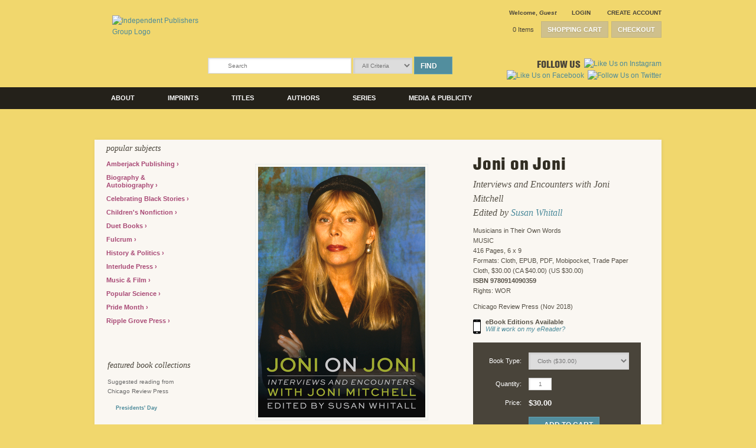

--- FILE ---
content_type: text/html; charset=UTF-8
request_url: https://www.chicagoreviewpress.com/joni-on-joni-products-9780914090359.php
body_size: 30517
content:
<!DOCTYPE html PUBLIC "-//W3C//DTD XHTML 1.0 Transitional//EN" "http://www.w3.org/TR/xhtml1/DTD/xhtml1-transitional.dtd">
<html xmlns="http://www.w3.org/1999/xhtml">
<head>
	

	<link rel="shortcut icon" href="https://www.chicagoreviewpress.com/filebin/favicon.ico" type="image/x-icon" />
	<link rel="icon" href="https://www.chicagoreviewpress.com/filebin/favicon.ico" type="image/x-icon" />
    <meta property="og:image" content="https://www.chicagoreviewpress.com/filebin/layout/logo.png" />
<title>Joni on Joni | Chicago Review Press</title>
<meta name="viewport" content="width=device-width, initial-scale=1.0"><meta name='description' content='Chicago Review Press' />
<meta name='keywords' content='Chicago Review Press' />
<meta name='robots' content='INDEX, FOLLOW' />
<meta http-equiv='Content-Type' content='text/html; charset=utf-8' />

<link rel="stylesheet" media="all" type="text/css" href="https://www.chicagoreviewpress.com/filebin/css/combine.php?type=css&amp;files=default.css%2Clayout.css%2Cjquery.treeview.css%2Cjquery_ui%2Fbase%2Fui.core.css%2Cjquery_ui%2Fbase%2Fui.accordion.css%2Cjquery_ui%2Fbase%2Fui.dialog.css%2Cjquery_ui%2Fbase%2Fui.slider.css%2Cjquery_ui%2Fbase%2Fui.tabs.css%2Cjquery_ui%2Fbase%2Fui.datepicker.css%2Cjquery_ui%2Fbase%2Fui.progressbar.css%2Cjquery_ui%2Fbase%2Fui.theme.css%2Cmc_account.css%2Cmc_product.css%2Cmc_cart.css%2Cglobal.css%2Czooma.css%2Cjquery.largephotobox-0.1.0.css%2CprettyPhoto.css%2Cresponsive.css&amp;v=16"/>

<link rel="stylesheet" media="all" type="text/css" href="https://www.chicagoreviewpress.com/filebin/css/prettyPhoto.css?v=16"/>

<link rel="stylesheet" media="print" type="text/css" href="https://www.chicagoreviewpress.com/filebin/css/combine.php?type=css&amp;files=print.css&amp;v=16"/>

<script type="text/javascript" src="https://www.chicagoreviewpress.com/resources/js/combine.php?type=javascript&amp;files=jquery-1.4.2.min.js%2Cjquery.treeview.js%2Cjquery_cycle.js%2Cjquery_cycle_transitions.js%2Cjquery.loadmask.min.js%2Cjquery.jcarousel%2Fjquery.jcarousel.js%2Cjquery-ui-1.7.2.custom.min.js%2Cjquery_ui%2Fui.core.js%2Cjquery_ui%2Fui.dialog.js%2Cjquery_ui%2Fui.tabs.js%2Cjquery_ui%2Fjquery.bgiframe.min.js%2Caccount.js%2Climitkeypress.min.js%2Cdefault.js%2Ccalendar.js%2Cswfobject.js%2Creview.js%2Csearch.js%2Clost_pass_validate.js%2Cshare.js%2Csendform.js%2Cpopup.js%2Ccustom.js%2Cjquery.prettyPhoto%2Fjquery.prettyPhoto.js&amp;v=14"></script>

<script type="text/javascript" src="https://www.chicagoreviewpress.com/resources/js/jquery.prettyPhoto.js?v=14"></script>


			<script type="text/javascript">
				// DOCUMENT LOAD
				$(document).ready(function(){
					
$("a[rel^='prettyPhoto']").prettyPhoto({theme:'light_square'});

				  
	if(window.location.hash){
		var hash=window.location.hash;
		var hashid = hash.substr('9');
		if ($("#pfid-"+hashid).length > 0){
			$('html, body').animate({ scrollTop: $("#pfid-"+hashid).offset().top }, 'slow');  		
	    }		  
	}				  
				  
	//MENU STRUCTURE - CATEGORY MENU
	$("#MightyMenu1").treeview({
		animated: "fast",
		collapsed: true,
		persist: "location"
	});
	
	//MENU STRUCTURE - MIGHTY MENU
	$("#MightyMenu2").treeview({
	   animated: "fast",
	   collapsed: true,
	   persist: "location"
	});
	
	$("#MightyMenu").mouseover(function() {
		if(navigator.userAgent.indexOf("MSIE 6")!=-1) $("select").css("visibility","hidden");
	});
	
	$("#MightyMenu").mouseout(function() {
		if(navigator.userAgent.indexOf("MSIE 6")!=-1) $("select").css("visibility","visible");
	});
	
	
	// DIALOG POPUPS	
	
	// #dialogLayer - holds dialog content to be filled in using a JSON call
	$(document.body).append('<div id="dialogLayer"></div>');
	
	// #dialogRefreshLayer - special dialog needed for refreshing the page when closed (ex: logged in or logged out)
	$(document.body).append('<div id="dialogRefreshLayer"></div>');
		
	initializePopups();	
	
	
	//TABS
	$tabs = $("#tabs").tabs();
	
	//SET MIN-HEIGHT ON TEMPLATEMIDDLE
	initMinHeight();
	

initShippingPermission();
initializeRollovers();

			$(".completeOrder").mouseenter(function(){
				$(this).attr('src', 'filebin/cart_images/complete_order_ro.gif');
			});
			$(".completeOrder").mouseleave(function(){
				$(this).attr('src', 'filebin/cart_images/complete_order.gif');
			});	
			

			$("#print").mouseenter(function(){
				$(this).attr('src', 'filebin/cart_images/print_receipt_ro.gif');
			});
			$("#print").mouseleave(function(){
				$(this).attr('src', 'filebin/cart_images/print_receipt.gif');
			});	
			

			$("#cartBtn").mouseenter(function(){
				$(this).attr('src', 'filebin/cart_images/header_cart_btn_ro.gif');
			});
			$("#cartBtn").mouseleave(function(){
				$(this).attr('src', 'filebin/cart_images/header_cart_btn.gif');
			});	
			

			$("#checkoutBtn").mouseenter(function(){
				$(this).attr('src', 'filebin/cart_images/header_checkout_btn_ro.gif');
			});
			$("#checkoutBtn").mouseleave(function(){
				$(this).attr('src', 'filebin/cart_images/header_checkout_btn.gif');
			});	
			

			$(".info_btn").mouseenter(function(){
				$(this).attr('src', 'filebin/cart_images/info_btn_ro.gif');
			});
			$(".info_btn").mouseleave(function(){
				$(this).attr('src', 'filebin/cart_images/info_btn.gif');
			});	
			

			$(".viewMoreBtn").mouseenter(function(){
				$(this).attr('src', 'filebin/images/get_more_results_ro.gif');
			});
			$(".viewMoreBtn").mouseleave(function(){
				$(this).attr('src', 'filebin/images/get_more_results.gif');
			});	
			

			$(".addToCart").mouseenter(function(){
				$(this).attr('src', 'filebin/cart_images/cart_btn_ro.gif');
			});
			$(".addToCart").mouseleave(function(){
				$(this).attr('src', 'filebin/cart_images/cart_btn.gif');
			});	
			

			$(".preorderButton").mouseenter(function(){
				$(this).attr('src', 'filebin/cart_images/preorder_btn_ro.png');
			});
			$(".preorderButton").mouseleave(function(){
				$(this).attr('src', 'filebin/cart_images/preorder_btn.png');
			});	
			

			$(".ebookButton").mouseenter(function(){
				$(this).attr('src', 'filebin/cart_images/addEbook_ro.png');
			});
			$(".ebookButton").mouseleave(function(){
				$(this).attr('src', 'filebin/cart_images/addEbook.png');
			});	
			

$("#preorderButton").click(function(){
	var formID = $(this).attr("class");
	$("#"+formID).slideDown();
	$(this).parent().slideUp();
});

$("#ebookButton").click(function(){
	var buttonID = $(this).attr("data-type");
	$(this).hide();
	$("#"+buttonID).slideDown();
	$(".ebookMessage").slideDown();
});	


initializeCalendar();
$(".ui-state-hover").removeClass("ui-state-hover");
				});
			</script>
		

    <!-- Google Tag Manager -->
	<script>(function(w,d,s,l,i){w[l]=w[l]||[];w[l].push({'gtm.start':
	new Date().getTime(),event:'gtm.js'});var f=d.getElementsByTagName(s)[0],
	j=d.createElement(s),dl=l!='dataLayer'?'&l='+l:'';j.async=true;j.src=
	'https://www.googletagmanager.com/gtm.js?id='+i+dl;f.parentNode.insertBefore(j,f);
	})(window,document,'script','dataLayer','GTM-PFSC3Z9');</script>
    <!-- End Google Tag Manager -->
    
<script type="text/javascript" src="https://www.chicagoreviewpress.com//resources/mightymenu/script/mighty_menu_drop.js"></script>
<!--[if IE 6]>
<link type="text/css" rel="stylesheet" href="https://www.chicagoreviewpress.com/filebin/css/ie6.css" />
<![endif]-->

<!--[if IE 7]>
<link type="text/css" rel="stylesheet" href="https://www.chicagoreviewpress.com/filebin/css/ie7.css" />
<![endif]-->

<script type="text/javascript" src="//use.typekit.net/llr1mtd.js"></script>
<script type="text/javascript">try{Typekit.load();}catch(e){}</script>
</head>
<body class="mightycart_product joni-on-joni-mightycart_product-9780914090359 ">

    <!-- Google Tag Manager (noscript) -->
    <noscript><iframe src="https://www.googletagmanager.com/ns.html?id=GTM-PFSC3Z9"
    height="0" width="0" style="display:none;visibility:hidden"></iframe></noscript>
    <!-- End Google Tag Manager (noscript) -->
    <script language="javascript">
 <!--
	var tmpcookie = new Date();
	chkcookie = (tmpcookie.getTime() + '');
	document.cookie = "chkcookie=" + chkcookie + "; path=/";
	if (document.cookie.indexOf(chkcookie,0) < 0) {
		var divNoCookie = document.createElement('div');
		divNoCookie.setAttribute('class','js_available');
		var divNoCookieText = document.createTextNode('This site requires enabled cookies.');
		divNoCookie.appendChild(divNoCookieText);
		//alert('test'+typeof(document.body.firstChild));
		//document.body.appendChild(divNoCookie);
		document.body.insertBefore(divNoCookie, document.body.firstChild); 
	}
    //else {
    //  window.location = 'cookies.html';
    //}
 //-->
</script>
<noscript>
    <div class='js_available'>This site requires Javascript.</div>
</noscript>
<div id="skip"><a href="/config.php#content">Skip to Main Content</a></div>




<div id="header">

	<div class="headerRight" id="topCartNav">
		<div class="headerAccount">
			<div id="headerAccount">
				<!--LOGIN/LOGOUT ACCOUNT LINKS-->

				<!--OUTPUT WELCOME MESSAGE-->
				<span id="welcomeMessage"><strong>Welcome</strong>, <em>Guest</em></span>
				<!--OUTPUT LOGIN/LOGOUT LINKS-->
				
				<span id="accountLinks">
					<a href="#" onclick="openDialogLayer('getLoginAccountPopup'); return false;" id="dialog_login" class="accountNormal iconLock">Login</a>
					&nbsp;&nbsp;
					<a href="#" onclick="openDialogLayer('getCreateAccountPopup'); return false;" class="accountNormal iconAccount">Create Account</a>
				</span>
				
			</div>
			<div id="account_btns">

				
				<div id="shoppingCart" style="visibility:visible">
					<a href="#" onclick="viewShoppingCart(); return false;" id="cart_open" class="button">
						Shopping Cart
					</a>
					<a href="shopping_cart-pages-6.php" class="button">
						Checkout
					</a>
				</div>
			
				<div id="cart_total"><a href="javascript:viewShoppingCart();" class="items">0 Items</a></div>
				<div class="clearer"></div>
			</div>
		</div>
	</div>


	<div class="headerLeft">
		<a href="https://www.chicagoreviewpress.com/"><img src="https://www.chicagoreviewpress.com/filebin/layout/logo.png" alt="Independent Publishers Group Logo" title="Independent Publishers Group Home" /></a>
	</div>
	<div class="headerRight" id="headerRight">
		<div class="headerAccount">

			<div id="headerBtm">

				<span class="desktopOnly"><div id="search">
				<div class="searchWrapper">
					<form method="get" action="https://www.chicagoreviewpress.com/search-results-pages-21.php">
						<input type="text" name="search_term" class="input"   value="Search" onfocus="if (this.value=='Search'){this.value='';};return false;" onblur="if (this.value==''){this.value='Search';return false;}"  />
						<select name="advancedSearchSelect" id="advancedSearchSelect" class="input"><option value="">All Criteria</option><option value="1">Publisher</option><option value="2">Author</option><option value="3">Title</option><option value="4">ISBN</option></select>
						<button id="searchButton" type="submit" class="desktopOnly submit button button_blue button_arrow" name="go" onkeypress="document.search.search_submit.disabled=false;">Find</button>
						<button id="searchButtonMobile" type="submit" class="mobileOnly" name="go" onkeypress="document.search.search_submit.disabled=false;"><i class="search-icon"></i></button>
					</form>
				</div>
			</div></span>	            <div id="mobileNavControl" class="mobileOnly">
	                <i class="cart-icon"></i>
	                <i class="menu-icon"></i>
	            </div>

				<div class="socialMediaHolder">
					<span class="followUsTxt">Follow Us</span>
					<a href="https://www.instagram.com/chireviewpress/" target="_blank"><img src="https://www.chicagoreviewpress.com/filebin/layout/icon-instagram.png" alt="Like Us on Instagram" title="Like Us on Instagram" /></a>
					<a href="https://www.facebook.com/chireviewpress" target="_blank"><img src="https://www.chicagoreviewpress.com/filebin/layout/icon-facebook.png" alt="Like Us on Facebook" title="Like Us on Facebook" /></a>
					<a href="https://twitter.com/ChiReviewPress" target="_blank"><img src="https://www.chicagoreviewpress.com/filebin/layout/icon-twitter.png" alt="Follow Us on Twitter" title="Follow Us on Twitter" /></a>

				</div>

			</div>

		</div>
	</div>
	<div class="clearer"></div>
</div>

<div id="topnav">
	<div id="topnavMenuHolder">
		<span class="mobileOnly"><div id="search">
				<div class="searchWrapper">
					<form method="get" action="https://www.chicagoreviewpress.com/search-results-pages-21.php">
						<input type="text" name="search_term" class="input"   value="Search" onfocus="if (this.value=='Search'){this.value='';};return false;" onblur="if (this.value==''){this.value='Search';return false;}"  />
						<select name="advancedSearchSelect" id="advancedSearchSelect" class="input"><option value="">All Criteria</option><option value="1">Publisher</option><option value="2">Author</option><option value="3">Title</option><option value="4">ISBN</option></select>
						<button id="searchButton" type="submit" class="desktopOnly submit button button_blue button_arrow" name="go" onkeypress="document.search.search_submit.disabled=false;">Find</button>
						<button id="searchButtonMobile" type="submit" class="mobileOnly" name="go" onkeypress="document.search.search_submit.disabled=false;"><i class="search-icon"></i></button>
					</form>
				</div>
			</div></span>		<ul>
                    <li class=" hasChildren">
                        <a href="/about-chicago-review-press-pages-512.php" target="">
                            About
                        </a>
                        <ul>
                    <li class="">
                        <a href="/about chicago review press-pages-512.php" target="">
                            About Chicago Review Press
                        </a>
                        
                    </li>
                
                    <li class="">
                        <a href="/what we publish-pages-63.php" target="">
                            What We Publish
                        </a>
                        
                    </li>
                
                    <li class="">
                        <a href="/history of chicago review press-pages-65.php" target="">
                            History of Chicago Review Press
                        </a>
                        
                    </li>
                
                    <li class="">
                        <a href="/our staff-pages-66.php" target="">
                            Our Staff
                        </a>
                        
                    </li>
                
                    <li class="">
                        <a href="/acquisitions editors-pages-98.php" target="">
                            Acquisitions Editors
                        </a>
                        
                    </li>
                
                    <li class="">
                        <a href="/how to reach us-pages-99.php" target="">
                            How To Reach Us
                        </a>
                        
                    </li>
                
                    <li class="">
                        <a href="/information for authors - agents-pages-100.php" target="">
                            Information for Authors &amp; Agents
                        </a>
                        
                    </li>
                
                    <li class="">
                        <a href="/about our distributor-pages-501.php" target="">
                            About Our Distributor
                        </a>
                        
                    </li>
                
                    <li class="">
                        <a href="/about our publicity-pages-502.php" target="">
                            About Our Publicity
                        </a>
                        
                    </li>
                </ul>
                    </li>
                
                    <li class=" hasChildren">
                        <a href="/chicago-review-press-pages-468.php" target="">
                            Imprints
                        </a>
                        <ul>
                    <li class="">
                        <a href="/chicago review press-pages-468.php" target="">
                            Chicago Review Press
                        </a>
                        
                    </li>
                
                    <li class="">
                        <a href="/chicago review press childrens-pages-469.php" target="">
                            Chicago Review Press Childrens
                        </a>
                        
                    </li>
                
                    <li class="">
                        <a href="/lawrence hill books-pages-470.php" target="">
                            Lawrence Hill Books
                        </a>
                        
                    </li>
                
                    <li class="">
                        <a href="/academy chicago publishers-pages-526.php" target="">
                            Academy Chicago Publishers
                        </a>
                        
                    </li>
                
                    <li class="">
                        <a href="/parenting press-pages-570.php" target="">
                            Parenting Press
                        </a>
                        
                    </li>
                
                    <li class="">
                        <a href="/amberjack publishing-pages-626.php" target="">
                            Amberjack Publishing
                        </a>
                        
                    </li>
                
                    <li class="">
                        <a href="/interlude press-pages-754.php" target="">
                            Interlude Press
                        </a>
                        
                    </li>
                
                    <li class="">
                        <a href="/duet books-pages-755.php" target="">
                            Duet Books
                        </a>
                        
                    </li>
                
                    <li class="">
                        <a href="/council oak books-pages-761.php" target="">
                            Council Oak Books
                        </a>
                        
                    </li>
                </ul>
                    </li>
                
                    <li class=" hasChildren">
                        <a href="/titles-pages-30.php" target="">
                            Titles
                        </a>
                        <ul>
                    <li class="">
                        <a href="/popular subjects-pages-478.php" target="">
                            Popular Subjects
                        </a>
                        
                    </li>
                
                    <li class="">
                        <a href="/Amberjack-Publishing-book_collection-78.php" target="">
                            Amberjack Publishing
                        </a>
                        
                    </li>
                
                    <li class="">
                        <a href="/biography - autobiography-pages-476.php" target="">
                            Biography &amp; Autobiography
                        </a>
                        
                    </li>
                
                    <li class="">
                        <a href="/Celebrating-Black-Stories-book_collection-141.php" target="">
                            Celebrating Black Stories
                        </a>
                        
                    </li>
                
                    <li class="">
                        <a href="/children-s nonfiction-pages-350.php" target="">
                            Children&#039;s Nonfiction
                        </a>
                        
                    </li>
                
                    <li class="">
                        <a href="/Duet-Books-book_collection-186.php" target="">
                            Duet Books
                        </a>
                        
                    </li>
                
                    <li class="">
                        <a href="/Fulcrum-book_collection-132.php" target="">
                            Fulcrum
                        </a>
                        
                    </li>
                
                    <li class="">
                        <a href="/history - politics-pages-474.php" target="">
                            History &amp; Politics
                        </a>
                        
                    </li>
                
                    <li class="">
                        <a href="/Interlude-Press-book_collection-187.php" target="">
                            Interlude Press
                        </a>
                        
                    </li>
                
                    <li class="">
                        <a href="/music - film-pages-475.php" target="">
                            Music &amp; Film
                        </a>
                        
                    </li>
                
                    <li class="">
                        <a href="/popular science-pages-473.php" target="">
                            Popular Science
                        </a>
                        
                    </li>
                
                    <li class="">
                        <a href="/Pride-Month-book_collection-64.php" target="">
                            Pride Month
                        </a>
                        
                    </li>
                
                    <li class="">
                        <a href="/Ripple-Grove-Press-book_collection-150.php" target="">
                            Ripple Grove Press
                        </a>
                        
                    </li>
                </ul>
                    </li>
                
                    <li class="">
                        <a href="/authors-pages-457.php" target="">
                            Authors
                        </a>
                        
                    </li>
                
                    <li class=" hasChildren">
                        <a href="/for-kids-pages-486.php" target="">
                            Series
                        </a>
                        <ul>
                    <li class="">
                        <a href="/a kid-s guide-pages-485.php" target="">
                            A Kid&#039;s Guide
                        </a>
                        
                    </li>
                
                    <li class="">
                        <a href="/bright ideas for learning-pages-642.php" target="">
                            Bright Ideas for Learning
                        </a>
                        
                    </li>
                
                    <li class="">
                        <a href="/dewey fairchild-pages-631.php" target="">
                            Dewey Fairchild
                        </a>
                        
                    </li>
                
                    <li class="">
                        <a href="/dr ribero-s agency of the supernatural-pages-638.php" target="">
                            Dr Ribero&#039;s Agency of the Supernatural
                        </a>
                        
                    </li>
                
                    <li class="">
                        <a href="/for kids-pages-486.php" target="">
                            For Kids
                        </a>
                        
                    </li>
                
                    <li class="">
                        <a href="/gladys-pages-640.php" target="">
                            Gladys
                        </a>
                        
                    </li>
                
                    <li class="">
                        <a href="/hands-on history-pages-507.php" target="">
                            Hands-On History
                        </a>
                        
                    </li>
                
                    <li class="">
                        <a href="/junk drawer science-pages-648.php" target="">
                            Junk Drawer Science
                        </a>
                        
                    </li>
                
                    <li class="">
                        <a href="/lala pettibone-pages-639.php" target="">
                            Lala Pettibone
                        </a>
                        
                    </li>
                
                    <li class="">
                        <a href="/musicians in their own words-pages-488.php" target="">
                            Musicians in Their Own Words
                        </a>
                        
                    </li>
                
                    <li class="">
                        <a href="/oddball-pages-487.php" target="">
                            Oddball
                        </a>
                        
                    </li>
                
                    <li class="">
                        <a href="/rediscovered classics-pages-489.php" target="">
                            Rediscovered Classics
                        </a>
                        
                    </li>
                
                    <li class="">
                        <a href="/science in motion-pages-505.php" target="">
                            Science in Motion
                        </a>
                        
                    </li>
                
                    <li class="">
                        <a href="/the bizarre baron inventions-pages-636.php" target="">
                            The Bizarre Baron Inventions
                        </a>
                        
                    </li>
                
                    <li class="">
                        <a href="/the crimson five-pages-637.php" target="">
                            The Crimson Five
                        </a>
                        
                    </li>
                
                    <li class="">
                        <a href="/the dagger chronicles-pages-641.php" target="">
                            The Dagger Chronicles
                        </a>
                        
                    </li>
                
                    <li class="">
                        <a href="/those dreadful fairy books-pages-635.php" target="">
                            Those Dreadful Fairy Books
                        </a>
                        
                    </li>
                
                    <li class="">
                        <a href="/women of action-pages-490.php" target="">
                            Women of Action
                        </a>
                        
                    </li>
                
                    <li class="">
                        <a href="/women of power-pages-708.php" target="">
                            Women of Power
                        </a>
                        
                    </li>
                
                    <li class="">
                        <a href="/young naturalists-pages-531.php" target="">
                            Young Naturalists
                        </a>
                        
                    </li>
                </ul>
                    </li>
                
                    <li class=" hasChildren">
                        <a href="http://www.chicagoreviewpress.com/events--amp--author-appearances-pages-87.php" target="">
                            Media &amp; Publicity
                        </a>
                        <ul>
                    <li class="">
                        <a href="/media request-pages-479.php" target="">
                            Media Request
                        </a>
                        
                    </li>
                
                    <li class="">
                        <a href="/recent publicity-pages-84.php" target="">
                            Recent Publicity
                        </a>
                        
                    </li>
                
                    <li class="">
                        <a href="/events - author appearances-pages-87.php" target="">
                            Events &amp; Author Appearances
                        </a>
                        
                    </li>
                
                    <li class="">
                        <a href="/in the news-pages-83.php" target="">
                            In the News
                        </a>
                        
                    </li>
                
                    <li class="">
                        <a href="/teacher examination and desk copy request-pages-518.php" target="">
                            Teacher Examination and Desk Copy Request
                        </a>
                        
                    </li>
                </ul>
                    </li>
                </ul>				<div class="clearer"></div>
	</div>
</div>
<div class="clearer"></div>


<div id="container">
		<div id="template" class="intTemplateNoRight">
		<div id="topContainer"></div>		<div class="clearer"></div>	
		<div id="leftSidebar" class="sideRail showRail">
			
<ul id="MightyMenu" class="MightyMenu">
	<li><span class="section_title">Popular Subjects</span></li>
	<li><a  href="https://www.chicagoreviewpress.com/Amberjack-Publishing-book_collection-78.php" class="" title="Amberjack Publishing" target="_self"  style="">Amberjack Publishing&nbsp;</a>
</li>
	<li><a  href="https://www.chicagoreviewpress.com/biography---autobiography-pages-476.php" class="" title="Biography & Autobiography" target="_self"  style="">Biography & Autobiography&nbsp;</a>
</li>
	<li><a  href="https://www.chicagoreviewpress.com/Celebrating-Black-Stories-book_collection-141.php" class="" title="Celebrating Black Stories" target="_self"  style="">Celebrating Black Stories&nbsp;</a>
</li>
	<li><a  href="https://www.chicagoreviewpress.com/children-s-nonfiction-pages-350.php" class="" title="Children's Nonfiction" target="_self"  style="">Children's Nonfiction&nbsp;</a>
</li>
	<li><a  href="https://www.chicagoreviewpress.com/Duet-Books-book_collection-186.php" class="" title="Duet Books" target="_self"  style="">Duet Books&nbsp;</a>
</li>
	<li><a  href="https://www.chicagoreviewpress.com/Fulcrum-book_collection-132.php" class="" title="Fulcrum" target="_self"  style="">Fulcrum&nbsp;</a>
</li>
	<li><a  href="https://www.chicagoreviewpress.com/history---politics-pages-474.php" class="" title="History & Politics" target="_self"  style="">History & Politics&nbsp;</a>
</li>
	<li><a  href="https://www.chicagoreviewpress.com/Interlude-Press-book_collection-187.php" class="" title="Interlude Press" target="_self"  style="">Interlude Press&nbsp;</a>
</li>
	<li><a  href="https://www.chicagoreviewpress.com/music---film-pages-475.php" class="" title="Music & Film" target="_self"  style="">Music & Film&nbsp;</a>
</li>
	<li><a  href="https://www.chicagoreviewpress.com/popular-science-pages-473.php" class="" title="Popular Science" target="_self"  style="">Popular Science&nbsp;</a>
</li>
	<li><a  href="https://www.chicagoreviewpress.com/Pride-Month-book_collection-64.php" class="" title="Pride Month" target="_self"  style="">Pride Month&nbsp;</a>
</li>
	<li><a  href="https://www.chicagoreviewpress.com/Ripple-Grove-Press-book_collection-150.php" class="" title="Ripple Grove Press" target="_self"  style="">Ripple Grove Press&nbsp;</a>
</li>
</ul>
				<script type="text/javascript">
				//MENU STRUCTURE - CATEGORY MENU
				$("#categoryMenu, #MightyMenu").treeview({
					animated: "fast",
					collapsed: true,
					persist: "location"
				});
				</script>
			<div class="facetDivider"></div>
				<div class="railBox firstRailBox">
					<div class="section_title">Featured Book Collections</div>
					<div class="content">
						<p>Suggested reading from Chicago Review Press</p>
<table border="0" width="172" height="146">
<tbody>
<tr>
<td>
<p>&nbsp;<img style="vertical-align: middle;" src="../filebin/images-crp/Harry_Trumans_Excellent_Adventure_PBK.jpg" alt="" width="65" height="97" /><strong><span style="font-size: xx-small;"><a href="../-book_collection-16.php">&nbsp;&nbsp; Presidents' Day</a></span></strong></p>
</td>
</tr>
<tr>
<td>&nbsp;</td>
</tr>
<tr>
<td>&nbsp;<img style="vertical-align: middle;" src="../filebin/images-crp/Off_the_Beaten_Page.jpg" alt="" width="65" height="100" />&nbsp; <a href="../-book_collection-17.php"><strong><span style="font-size: xx-small;">Mother's Day</span></strong></a></td>
</tr>
<tr>
<td>&nbsp;</td>
</tr>
<tr>
<td><img style="vertical-align: middle;" src="../filebin/images-crp/Audacity_of_Hops_The.jpg" alt="" width="65" height="97" />&nbsp; <strong><span style="font-size: xx-small;"><a href="../-book_collection-18.php">Father's Day</a></span></strong></td>
</tr>
<tr>
<td>&nbsp;
<p>&nbsp;<img style="vertical-align: middle;" src="../filebin/images-crp/HFG.jpg" alt="" width="65" height="100" />&nbsp; <strong><a href="../-book_collection-15.php"><span style="font-size: xx-small;">Veterans Day</span></a></strong><span style="font-size: x-small;"> <br /></span></p>
</td>
</tr>
</tbody>
</table>
<p>&nbsp;</p>
<br />
					</div>
					
				</div>
			<div class="facetDivider"></div>
				<div class="railBox firstRailBox">
					<div class="section_title">Yes, I can Listen! Activity Kit</div>
					<div class="content">
						<p><img src="https://images.bookstore.ipgbook.com/images/book_image/large/9781641601740.jpg" alt="Yes I can Listen" width="150" height="167" />&nbsp;</p>
<p><strong><a href="../filebin/Yes_I_Can_Listen_Activity_Kit.pdf">Activity Kit</a></strong></p>
					</div>
					
				</div>
			<div class="facetDivider"></div>
				<div class="railBox firstRailBox">
					<div class="section_title">The Voice Book audio downloads</div>
					<div class="content">
						<p><img src="https://images.bookstore.ipgbook.com/images/book_image/large/9781641603300.jpg" alt="The Voice Book" width="150" height="232" />&nbsp;</p>
<p><strong><a href="../the-voice-book-pages-630.php">Audio Downloads</a></strong></p>
					</div>
					
				</div>
			<div class="facetDivider"></div>
				<div class="railBox lastRailBox">
					<div class="section_title">Self-Calming Cards Instructions</div>
					<div class="content">
						<p><img src="https://images.bookstore.ipgbook.com/images/book_image/large/9781884734670.jpg" alt="self-calming cards" width="150" height="230" />&nbsp;</p>
<p><strong><a href="../filebin/Self-Calming_Cards_Instructions_sheet.pdf">Instructions for the Calming Cards</a></strong></p>
					</div>
					
				</div>
					</div>
		       
		<div id="templateMiddle" class="template_twoColumnData_right">
						<div id="pageContent" class="twoColumnData_right">
				
			<script type="text/javascript">
				// Configure these lines for your page
				// Put in all the ISBNS and identifiers you know of to ensure a match
				var keys = ["ISBN:9780914090359", "ISBN:9781641603584", "ISBN:9780914090441", "ISBN:9780914090366", "ISBN:9780914090403"];
				var cburl = "http://books.google.com/books";
				var jsonBooksGoogle;

				// Retrieve the info for these bibkeys
				var api_url = cburl + "?jscmd=viewapi&bibkeys=" + keys.join() + "&callback=getTitleGooglePreview";
				document.write(unescape("%3Cscript src=" + api_url + " type='text/javascript'%3E%3C/script%3E"));
			</script>
		<div id="productContainer"><div id='product_leftCol'><h1 class="mediumOnly">Joni on Joni</h1>
			<div id="image_display">
				<div id="alt_image_replacement_0" class="largeImgHolder alt_image_replacement"><div><img src="https://images.bookstore.ipgbook.com/images/book_image/large/9780914090359.jpg" title="Joni on Joni" alt="Joni on Joni"></div></div>
			</div>
		
			<div id="altImageContainer">
				<div id="altImageHolder"><div class="thumbImgHolder selected" id="thumbImgHolder_0" onclick="setImageSwap(0);"><table><tr><td><img src="https://images.bookstore.ipgbook.com/images/book_image/small/9780914090359.jpg" title="Joni on Joni" alt="Joni on Joni"></td></tr></table></div></div>
			</div>
		</div><div id='product_rightCol'><h1 class="mediumHide">Joni on Joni</h1><p class="productSubTitle">Interviews and Encounters with Joni Mitchell<br />Edited by <a href="https://www.chicagoreviewpress.com/whitall--susan-contributor-431316.php" class="greenOver">Susan Whitall</a></p><div class="description"><p>Musicians in Their Own Words</p><p>MUSIC</p><p>416 Pages, 6 x 9</p><p>Formats: Cloth, EPUB, PDF, Mobipocket, Trade Paper</p><p>Cloth, $30.00 (CA $40.00) (US $30.00)</p><p><strong>ISBN 9780914090359</strong></p><p>Rights: WOR</p><p class="publishersName">Chicago Review Press (Nov 2018)</p>
							<div class="ebookEditionsHolder">
								<img src="filebin/images/icon_ebook.gif" alt="eBook" alt="eBook" />
								<p>eBook Editions Available</p>
								<a href="https://www.chicagoreviewpress.com/will-it-work-on-my-e-reader--pages-494.php">Will it work on my eReader?</a>
							</div>
						</div><div class="purchasingControlsHolder">
				<form id="productForm_9780914090359" onsubmit="addToCart('9780914090359', 'https://www.chicagoreviewpress.com/joni-on-joni-products-9780914090359.php'); return false;">

					<!-- TITLE FORMATS JOINED BY SAME MASTERTITLEID -->
					
					<div id="otherStylesHolder">
						<table width="100%"><tr valign="middle"><td class="td_border td_border_left" align="right">
								<label for="titleFormat">Book Type:</label>
							</td><td><select id="titleFormat" name="formatSwitch" class="input" onchange="outputProductFormatSwitch();"><option value="9780914090359"  selected="selected" >Cloth ($30.00)</option><option value="9781641603584" >Trade Paper ($18.99)</option><option value="9780914090441" >EPUB ($14.99)</option><option value="9780914090366" >PDF ($14.99)</option><option value="9780914090403" >Mobipocket ($9.99)</option></select></td></tr></table>
					</div>
				

					<div id="productFormPurchase_9780914090359" class="productFormPurchase">
					<!-- VARIETIES AND OPTIONS SELECTS -->
					

					<!-- QUANTITY AREA -->
					<table width="100%">
						<tr>
							<td align="right" valign="middle" class="td_border td_border_left"><label for="productQuantity_9780914090359">Quantity:</label></td>
							<td align="left" valign="middle" class="td_border td_border_right">
								<input onkeyup="calculatePriceFromOptions(9780914090359);" name="productQuantity" id="productQuantity_9780914090359" size="3" value="1" maxlength="4" class="input input_qty" />
							</td>
						</tr>
					</table>

					<!-- OUTPUT PRICE AREA -->
					
					<table width="100%" class="table_price"><tr>
						<td align="right" valign="middle" class="td_border td_border_left">Price:</td>
						<td class="td_border td_border_right"><span id="productPrice_9780914090359"  class="productPrice">$30.00</span></td>
					</tr></table>
			

					<!-- OUTPUT DYNAMIC PRICE AREA -->
					
					<table width="100%" class="table_dynamic_price"><tr>
						<td class="td_border td_border_left"></td>
						<td><div id="dynamicPrice_9780914090359" class="dynamicPrice" align="right"><!--AJAX CONTENT AREA--></div></td>
					</tr></table>
				

					<!-- ADD TO CART/REQUEST QUOTE BTN -->
					<div align="right">
						<table width="100%" class="buttonHolderTable">
							<tr>
								<td class="td_border td_border_left">&nbsp;</td>
								<td align="left" valign="middle" class="td_border td_border_right">
									<input class="button button_blue button_plus" type="submit" alt="Add to Cart" title="Add to Cart" value="Add To Cart" />
								</td>
							</tr>
						</table>
					</div>
					</div>
				</form>
			</div><div class="productSocialMedia">
						<!-- AddThis Button BEGIN -->
						<div class="addthis_toolbox addthis_default_style ">
						<a class="addthis_button_facebook_like" fb:like:layout="button_count"></a>
						<a class="addthis_button_tweet"></a>
						</div>
						<script type="text/javascript" src="https://s7.addthis.com/js/250/addthis_widget.js#pubid=xa-5022cb775c78f7a9"></script>
						<!-- AddThis Button END -->
					</div><div class="productActionDivider"></div>
					<div id="additionalFuncs">
						<ul>
							<li>
								<a href="#" onclick="startPop({
									url: 'resources/js/ajax_php/shareAJAX.php',
									vars: 'action=form',
									title: 'Share with a Friend',
									content: 'loading...'
								}); return false;" class="icon_mail">
									send to friend
								</a>
							</li>
							<li>
								<a href="#" onclick="window.print(); return false;" class="icon_print">
									print
								</a>
							</li>
							<li>
								<a href="#" onclick="addToWishlist('9780914090359', 'https://www.chicagoreviewpress.com/joni-on-joni-products-9780914090359.php', 'Joni on Joni', '');return false;" class="icon_favorite">
									add to favorites
								</a>
							</li>
						</ul>
					<div class="clearer"></div>
				</div>
			<div class="productActionDivider"></div><div class="productExcerptBtns">
					<div id="googlePreviewHolder" class="googlePreviewHolder">
						<a href="#" id="googlePreviewUrl" target="_blank"><img src="https://www.chicagoreviewpress.com/filebin/images-crp/icon_google_preview.png" alt="Google Preview" title="Google Preview" /></a>
					</div>
					<div id="isbnHolder">9780914090359</div>
				
					<a href="https://www.chicagoreviewpress.com/media-request-pages-479.php?isbn=9780914090359" class="button button_rounded button_small">Media Copy</a>
				</div></div><div class='clearer'></div></div><div id="tabs" class="ui-tabs" ><ul class="tabs ui-tabs-nav"><li><a href="#Overview">Overview</a></li><li><a href="#Reviews">Reviews</a></li><li><a href="#Author-Biography">Author Biography</a></li><li><a href="#Series">Series</a></li></ul><div class="tab_container ui-tabs-panel"><div id="Overview" class="tab_content"><p class="tabTitle">Overview</p><h6><div><strong>Released in time for Joni&#39;s 75 birthday, this collection of interviews spans her entire career</strong></div></h6><div>Joni Mitchell was a solidly middle-class bohemian; an anti-feminist who loved men but scorned free love; a female warrior taking on the male music establishment. She was both the party girl with torn stockings and the sensitive soul. Her earthy, poetic lyrics&nbsp;and the unusual melodic intervals traced by that lissome voice earned her the status of a pop legend.&nbsp;<em>Joni on Joni</em> is a chronologically arranged anthology of Mitchell&rsquo;s most illuminating interviews, spanning the years 1966 to 2014. Included are revealing pieces from her early years in Canada and Detroit, along with influential articles such as Cameron Crowe&rsquo;s <em>Rolling Stone</em> piece. Interspersed throughout are key quotes from dozens of additional Q&amp;As. Together, this material paints a revealing picture of the artist&mdash;bragging and scornful, philosophical and deep, but also a beguiling flirt.</div></div><div id="Reviews" class="tab_content"><p class="tabTitle">Reviews</p><div>&ldquo;In a moment of great public interest in Joni Mitchell, one voice has been mostly absent&mdash;Mitchell&rsquo;s own. <em>Joni on Joni</em> rectifies that, and offers a great songwriter in dialogue with pop music critics, cable access hosts, and, best of all, her prismatic self.&rdquo; <strong>&mdash;RJ Smith</strong>, author of <em>American Witness: The Art and Life of Robert Frank</em> and <em>The One: The Life and Music of James Brown</em></div><br /><br /><div>&ldquo;Generations of young women&mdash;and men&mdash;found out who they were through Joni Mitchell&rsquo;s naked lyricism, singular tunings, and her willingness to resist boundaries. Here, editor Susan Whitall shows us who the ever-evolving songwriter is through myriad interviews with some of the world&rsquo;s smartest critics, and her own scene-setting/contextualizing introductions to each chapter. . . . For anyone who&rsquo;s loved <em>Blue, Mingus, Court and Spark</em>, <em>The Hissing of Summer Lawns</em>, or <em>Turbulent Indigo</em>, <em>Joni on Joni</em> is a journey worth taking.&rdquo; <strong>&mdash;Holly Gleason</strong>, editor, <em>Woman Walk the Line: How the Women of Country Changed My Life</em></div><br /><br /><div>&ldquo;<em>This fascinating portrait of an artist is highly recommended for Mitchell&rsquo;s fans and readers interested in the creative process.</em>&rdquo; &mdash;Library Journal</div><br /><br /><div>&quot;Susan Whitall is a veteran music writer and brings a deep well of understanding in her introductions to each of the 27 interviews. For Joni fans, a must-read.&quot; -<em>&nbsp;</em>Sarah Murdoch&nbsp;<em>Toronto Star</em></div></div><div id="Author-Biography" class="tab_content"><p class="tabTitle">Author Biography</p><div><strong>Susan Whitall</strong>&nbsp;was a writer/editor at&nbsp;<em>Creem </em>magazine&nbsp;in Detroit and a music and feature writer at the&nbsp;<em>Detroit News</em>. Her previous books are&nbsp;<em>Women of Motown</em>&nbsp;and&nbsp;<em>Fever: Little Willie John&#39;s Fast Life, Mysterious Death and the Birth of Soul.</em></div></div><div id="Series" class="tab_content"><p class="tabTitle">May we also suggest...</p><div class="productRow">
						
			<div class="productHolder">
				<div class="product id-9781569763124" onclick="location.href='https://www.chicagoreviewpress.com/tom-waits-on-tom-waits-products-9781569763124.php?page_id=30'">
					<div class="mediumImgHolder"><a href="https://www.chicagoreviewpress.com/tom-waits-on-tom-waits-products-9781569763124.php?page_id=30"><img src="https://images.bookstore.ipgbook.com/images/book_image/medium/9781569763124.jpg" title="Tom Waits on Tom Waits" alt="Tom Waits on Tom Waits"></a></div><div class="publisherTitle"><a href="https://www.chicagoreviewpress.com/tom-waits-on-tom-waits-products-9781569763124.php?page_id=30">Tom Waits on Tom Waits&nbsp;&rsaquo;</a><div class="hideForAuthors"><div class="authorStr">Edited by Paul Maher</div><div class="isbn_price"></div><p class="formatList">Trade Paper</p></div><div class="showForAuthors"><p class="publishedDate">Published Aug 2011</p><div class="productOverview"><DIV><DIV><P style="MARGIN: 0in 0in 0pt" class=MsoNormal>This&#160;autobiographical portrait of Tom Waits&#160;takes shape through a selection of more than 50 interviews. Starting with the first interview&#8212;on KPFK-FM&#8217;s <I>Folkscene</I> in 1973&#8212;Waits speaks out on a variety of topics and shares something truly unique with his readers. In a rap that is a synthesis of inflections&#8212;Louis Armstrong, Charles Bukowski, Jack Kerouac, Mark Twain, hobo, pool hall attendant, vaudevillian huckster, musicologist par excellence, and a fresh slathering of the organic word-ooze of William S. Burroughs&#8212;Waits comes across as well read, informed, and lucidly aware of current pop culture. He delivers prose as crafted, poetic, potent, brilliant, and haunting as the lyrics of his best songs.</DIV></DIV></div></div></div>
					<div class="clearer"></div>
				</div>
				
			</div>
		

				
						
			<div class="productHolder">
				<div class="product id-9781556520044" onclick="location.href='https://www.chicagoreviewpress.com/coltrane-on-coltrane-products-9781556520044.php?page_id=30'">
					<div class="mediumImgHolder"><a href="https://www.chicagoreviewpress.com/coltrane-on-coltrane-products-9781556520044.php?page_id=30"><img src="https://images.bookstore.ipgbook.com/images/book_image/medium/9781556520044.jpg" title="Coltrane on Coltrane" alt="Coltrane on Coltrane"></a></div><div class="publisherTitle"><a href="https://www.chicagoreviewpress.com/coltrane-on-coltrane-products-9781556520044.php?page_id=30">Coltrane on Coltrane&nbsp;&rsaquo;</a><div class="hideForAuthors"><div class="authorStr">Edited by Chris DeVito</div><div class="isbn_price"></div><p class="formatList">Trade Paper</p></div><div class="showForAuthors"><p class="publishedDate">Published Apr 2012</p><div class="productOverview"><DIV><FONT face="Times New Roman"><DIV><P style="MARGIN: 0in 0in 0pt">Spanning&nbsp;a body of work that stands with the greatest of the 20th century, this autobiographical perspective of John Coltrane reveals the quiet man behind the fiery music through interviews, liner notes, personal correspondence, and more. As complete a record as possible, this book includes every known Coltrane interview—many in new and more accurate transcriptions and several previously unpublished—as well as articles, reminiscences, liner notes,&nbsp;and personal correspondence with fans and journalists. A truly intimate portrait of a dedicated musician, this compilation of his wise words on improvisation, music, and life show why the man and his music continue to inspire devotion, adoration, and joy nearly 50 years after his death.</P></DIV></FONT></DIV></div></div></div>
					<div class="clearer"></div>
				</div>
				
			</div>
		

				
						
			<div class="productHolder">
				<div class="product id-9781613747889" onclick="location.href='https://www.chicagoreviewpress.com/keith-richards-on-keith-richards-products-9781613747889.php?page_id=30'">
					<div class="mediumImgHolder"><a href="https://www.chicagoreviewpress.com/keith-richards-on-keith-richards-products-9781613747889.php?page_id=30"><img src="https://images.bookstore.ipgbook.com/images/book_image/medium/9781613747889.jpg" title="Keith Richards on Keith Richards" alt="Keith Richards on Keith Richards"></a></div><div class="publisherTitle"><a href="https://www.chicagoreviewpress.com/keith-richards-on-keith-richards-products-9781613747889.php?page_id=30">Keith Richards on Keith Richards&nbsp;&rsaquo;</a><div class="hideForAuthors"><div class="authorStr">Edited by Sean Egan</div><div class="isbn_price"></div><p class="formatList">Trade Paper</p></div><div class="showForAuthors"><p class="publishedDate">Published Sep 2013</p><div class="productOverview"><P style="MARGIN: 0in 0in 0pt" class=MsoNormal>The iconic life and career of the famed guitarist of the Rolling Stones is detailed in this compilation of interviews that spans the last 50 years. Featuring articles from <I>GQ</I>, <I>Melody Maker</I>, and <I>Rolling Stone</I>, as well as interviews that have never previously appeared in print, it charts Keith Richards&#8217;s journey from gauche, young pretender and swaggering epitome of the zeitgeist to beloved elder statesman of rock. Initially overshadowed by band mates Mick Jagger and Brian Jones, Richards gained popularity as half of the second-most important songwriting team of the 1960s, and in 1967 the drug bust at his house and his subsequent trial and imprisonment made him a household name. His interviews match his outlaw image: free of banality and euphemism, they revel in frank stories of drugs and debauchery. Yet they also reveal an unexpectedly warm, unpretentious, articulate, and honest man. This collection amply illustrates the magic and charm of Keith Richards.</div></div></div>
					<div class="clearer"></div>
				</div>
				
			</div>
		

				
						</div>
						<div class="clearer"></div>
					<div class="productRow">
						
			<div class="productHolder">
				<div class="product id-9781613744352" onclick="location.href='https://www.chicagoreviewpress.com/springsteen-on-springsteen-products-9781613744352.php?page_id=30'">
					<div class="mediumImgHolder"><a href="https://www.chicagoreviewpress.com/springsteen-on-springsteen-products-9781613744352.php?page_id=30"><img src="https://images.bookstore.ipgbook.com/images/book_image/medium/9781613744352.jpg" title="Springsteen on Springsteen" alt="Springsteen on Springsteen"></a></div><div class="publisherTitle"><a href="https://www.chicagoreviewpress.com/springsteen-on-springsteen-products-9781613744352.php?page_id=30">Springsteen on Springsteen&nbsp;&rsaquo;</a><div class="hideForAuthors"><div class="authorStr">By Jeff Burger</div><div class="isbn_price"></div><p class="formatList">PDF</p></div><div class="showForAuthors"><p class="publishedDate">Published Apr 2013</p><div class="productOverview">Offering fans&#160;an extensive look at the artist&#8217;s own words throughout the past four decades, <I>Springsteen on Springsteen</I> brings together Q & A&#8211;formatted articles, speeches, and features that incorporate significant interview material. No one is better qualified to talk about Springsteen than the man himself, and he&#8217;s often as articulate and provocative in interviews and speeches as he is emotive onstage and in recordings. While many rock artists seem to suffer through interviews, Springsteen has welcomed them as an opportunity to speak openly, thoughtfully, and in great detail about his music and life. This volume starts with his humble beginnings in 1973 as a struggling artist and follows him up to the present, as Springsteen has achieved almost unimaginable wealth and worldwide fame. Included are feature interviews with well-known media figures, including Charlie Rose, Ted Koppel, Brian Williams, Nick Hornby, and Ed Norton. Fans will also discover hidden gems from small and international outlets, in addition to radio and TV interviews that have not previously appeared in print. This is a must have for any Springsteen fan.</div></div></div>
					<div class="clearer"></div>
				</div>
				
			</div>
		

				
						
			<div class="productHolder">
				<div class="product id-9781613744369" onclick="location.href='https://www.chicagoreviewpress.com/springsteen-on-springsteen-products-9781613744369.php?page_id=30'">
					<div class="mediumImgHolder"><a href="https://www.chicagoreviewpress.com/springsteen-on-springsteen-products-9781613744369.php?page_id=30"><img src="https://images.bookstore.ipgbook.com/images/book_image/medium/9781613744369.jpg" title="Springsteen on Springsteen" alt="Springsteen on Springsteen"></a></div><div class="publisherTitle"><a href="https://www.chicagoreviewpress.com/springsteen-on-springsteen-products-9781613744369.php?page_id=30">Springsteen on Springsteen&nbsp;&rsaquo;</a><div class="hideForAuthors"><div class="authorStr">By Jeff Burger</div><div class="isbn_price"></div><p class="formatList">Mobipocket</p></div><div class="showForAuthors"><p class="publishedDate">Published Apr 2013</p><div class="productOverview">Offering fans&#160;an extensive look at the artist&#8217;s own words throughout the past four decades, <I>Springsteen on Springsteen</I> brings together Q & A&#8211;formatted articles, speeches, and features that incorporate significant interview material. No one is better qualified to talk about Springsteen than the man himself, and he&#8217;s often as articulate and provocative in interviews and speeches as he is emotive onstage and in recordings. While many rock artists seem to suffer through interviews, Springsteen has welcomed them as an opportunity to speak openly, thoughtfully, and in great detail about his music and life. This volume starts with his humble beginnings in 1973 as a struggling artist and follows him up to the present, as Springsteen has achieved almost unimaginable wealth and worldwide fame. Included are feature interviews with well-known media figures, including Charlie Rose, Ted Koppel, Brian Williams, Nick Hornby, and Ed Norton. Fans will also discover hidden gems from small and international outlets, in addition to radio and TV interviews that have not previously appeared in print. This is a must have for any Springsteen fan.</div></div></div>
					<div class="clearer"></div>
				</div>
				
			</div>
		

				
						
			<div class="productHolder">
				<div class="product id-9781613744376" onclick="location.href='https://www.chicagoreviewpress.com/springsteen-on-springsteen-products-9781613744376.php?page_id=30'">
					<div class="mediumImgHolder"><a href="https://www.chicagoreviewpress.com/springsteen-on-springsteen-products-9781613744376.php?page_id=30"><img src="https://images.bookstore.ipgbook.com/images/book_image/medium/9781613744376.jpg" title="Springsteen on Springsteen" alt="Springsteen on Springsteen"></a></div><div class="publisherTitle"><a href="https://www.chicagoreviewpress.com/springsteen-on-springsteen-products-9781613744376.php?page_id=30">Springsteen on Springsteen&nbsp;&rsaquo;</a><div class="hideForAuthors"><div class="authorStr">By Jeff Burger</div><div class="isbn_price"></div><p class="formatList">EPUB</p></div><div class="showForAuthors"><p class="publishedDate">Published Apr 2013</p><div class="productOverview">Offering fans&#160;an extensive look at the artist&#8217;s own words throughout the past four decades, <I>Springsteen on Springsteen</I> brings together Q & A&#8211;formatted articles, speeches, and features that incorporate significant interview material. No one is better qualified to talk about Springsteen than the man himself, and he&#8217;s often as articulate and provocative in interviews and speeches as he is emotive onstage and in recordings. While many rock artists seem to suffer through interviews, Springsteen has welcomed them as an opportunity to speak openly, thoughtfully, and in great detail about his music and life. This volume starts with his humble beginnings in 1973 as a struggling artist and follows him up to the present, as Springsteen has achieved almost unimaginable wealth and worldwide fame. Included are feature interviews with well-known media figures, including Charlie Rose, Ted Koppel, Brian Williams, Nick Hornby, and Ed Norton. Fans will also discover hidden gems from small and international outlets, in addition to radio and TV interviews that have not previously appeared in print. This is a must have for any Springsteen fan.</div></div></div>
					<div class="clearer"></div>
				</div>
				
			</div>
		

				
						</div>
						<div class="clearer"></div>
					<div class="productRow">
						
			<div class="productHolder">
				<div class="product id-9781613747896" onclick="location.href='https://www.chicagoreviewpress.com/keith-richards-on-keith-richards-products-9781613747896.php?page_id=30'">
					<div class="mediumImgHolder"><a href="https://www.chicagoreviewpress.com/keith-richards-on-keith-richards-products-9781613747896.php?page_id=30"><img src="https://images.bookstore.ipgbook.com/images/book_image/medium/9781613747896.jpg" title="Keith Richards on Keith Richards" alt="Keith Richards on Keith Richards"></a></div><div class="publisherTitle"><a href="https://www.chicagoreviewpress.com/keith-richards-on-keith-richards-products-9781613747896.php?page_id=30">Keith Richards on Keith Richards&nbsp;&rsaquo;</a><div class="hideForAuthors"><div class="authorStr">Edited by Sean Egan</div><div class="isbn_price"></div><p class="formatList">PDF</p></div><div class="showForAuthors"><p class="publishedDate">Published Sep 2013</p><div class="productOverview"><P style="MARGIN: 0in 0in 0pt" class=MsoNormal>The iconic life and career of the famed guitarist of the Rolling Stones is detailed in this compilation of interviews that spans the last 50 years. Featuring articles from <I>GQ</I>, <I>Melody Maker</I>, and <I>Rolling Stone</I>, as well as interviews that have never previously appeared in print, it charts Keith Richards&#8217;s journey from gauche, young pretender and swaggering epitome of the zeitgeist to beloved elder statesman of rock. Initially overshadowed by band mates Mick Jagger and Brian Jones, Richards gained popularity as half of the second-most important songwriting team of the 1960s, and in 1967 the drug bust at his house and his subsequent trial and imprisonment made him a household name. His interviews match his outlaw image: free of banality and euphemism, they revel in frank stories of drugs and debauchery. Yet they also reveal an unexpectedly warm, unpretentious, articulate, and honest man. This collection amply illustrates the magic and charm of Keith Richards.</div></div></div>
					<div class="clearer"></div>
				</div>
				
			</div>
		

				
						
			<div class="productHolder">
				<div class="product id-9781613747902" onclick="location.href='https://www.chicagoreviewpress.com/keith-richards-on-keith-richards-products-9781613747902.php?page_id=30'">
					<div class="mediumImgHolder"><a href="https://www.chicagoreviewpress.com/keith-richards-on-keith-richards-products-9781613747902.php?page_id=30"><img src="https://images.bookstore.ipgbook.com/images/book_image/medium/9781613747902.jpg" title="Keith Richards on Keith Richards" alt="Keith Richards on Keith Richards"></a></div><div class="publisherTitle"><a href="https://www.chicagoreviewpress.com/keith-richards-on-keith-richards-products-9781613747902.php?page_id=30">Keith Richards on Keith Richards&nbsp;&rsaquo;</a><div class="hideForAuthors"><div class="authorStr">Edited by Sean Egan</div><div class="isbn_price"></div><p class="formatList">Mobipocket</p></div><div class="showForAuthors"><p class="publishedDate">Published Sep 2013</p><div class="productOverview"><P style="MARGIN: 0in 0in 0pt" class=MsoNormal>The iconic life and career of the famed guitarist of the Rolling Stones is detailed in this compilation of interviews that spans the last 50 years. Featuring articles from <I>GQ</I>, <I>Melody Maker</I>, and <I>Rolling Stone</I>, as well as interviews that have never previously appeared in print, it charts Keith Richards&#8217;s journey from gauche, young pretender and swaggering epitome of the zeitgeist to beloved elder statesman of rock. Initially overshadowed by band mates Mick Jagger and Brian Jones, Richards gained popularity as half of the second-most important songwriting team of the 1960s, and in 1967 the drug bust at his house and his subsequent trial and imprisonment made him a household name. His interviews match his outlaw image: free of banality and euphemism, they revel in frank stories of drugs and debauchery. Yet they also reveal an unexpectedly warm, unpretentious, articulate, and honest man. This collection amply illustrates the magic and charm of Keith Richards.</div></div></div>
					<div class="clearer"></div>
				</div>
				
			</div>
		

				
						
			<div class="productHolder">
				<div class="product id-9781613747919" onclick="location.href='https://www.chicagoreviewpress.com/keith-richards-on-keith-richards-products-9781613747919.php?page_id=30'">
					<div class="mediumImgHolder"><a href="https://www.chicagoreviewpress.com/keith-richards-on-keith-richards-products-9781613747919.php?page_id=30"><img src="https://images.bookstore.ipgbook.com/images/book_image/medium/9781613747919.jpg" title="Keith Richards on Keith Richards" alt="Keith Richards on Keith Richards"></a></div><div class="publisherTitle"><a href="https://www.chicagoreviewpress.com/keith-richards-on-keith-richards-products-9781613747919.php?page_id=30">Keith Richards on Keith Richards&nbsp;&rsaquo;</a><div class="hideForAuthors"><div class="authorStr">Edited by Sean Egan</div><div class="isbn_price"></div><p class="formatList">EPUB</p></div><div class="showForAuthors"><p class="publishedDate">Published Sep 2013</p><div class="productOverview"><P style="MARGIN: 0in 0in 0pt" class=MsoNormal>The iconic life and career of the famed guitarist of the Rolling Stones is detailed in this compilation of interviews that spans the last 50 years. Featuring articles from <I>GQ</I>, <I>Melody Maker</I>, and <I>Rolling Stone</I>, as well as interviews that have never previously appeared in print, it charts Keith Richards&#8217;s journey from gauche, young pretender and swaggering epitome of the zeitgeist to beloved elder statesman of rock. Initially overshadowed by band mates Mick Jagger and Brian Jones, Richards gained popularity as half of the second-most important songwriting team of the 1960s, and in 1967 the drug bust at his house and his subsequent trial and imprisonment made him a household name. His interviews match his outlaw image: free of banality and euphemism, they revel in frank stories of drugs and debauchery. Yet they also reveal an unexpectedly warm, unpretentious, articulate, and honest man. This collection amply illustrates the magic and charm of Keith Richards.</div></div></div>
					<div class="clearer"></div>
				</div>
				
			</div>
		

				
						</div>
						<div class="clearer"></div>
					<div class="productRow">
						
			<div class="productHolder">
				<div class="product id-9781556525445" onclick="location.href='https://www.chicagoreviewpress.com/springsteen-on-springsteen-products-9781556525445.php?page_id=30'">
					<div class="mediumImgHolder"><a href="https://www.chicagoreviewpress.com/springsteen-on-springsteen-products-9781556525445.php?page_id=30"><img src="https://images.bookstore.ipgbook.com/images/book_image/medium/9781556525445.jpg" title="Springsteen on Springsteen" alt="Springsteen on Springsteen"></a></div><div class="publisherTitle"><a href="https://www.chicagoreviewpress.com/springsteen-on-springsteen-products-9781556525445.php?page_id=30">Springsteen on Springsteen&nbsp;&rsaquo;</a><div class="hideForAuthors"><div class="authorStr">By Jeff Burger</div><div class="isbn_price"></div><p class="formatList">Trade Paper</p></div><div class="showForAuthors"><p class="publishedDate">Published Apr 2014</p><div class="productOverview">Offering fans&#160;an extensive look at the artist&#8217;s own words throughout the past four decades, <I>Springsteen on Springsteen</I> brings together Q & A&#8211;formatted articles, speeches, and features that incorporate significant interview material. No one is better qualified to talk about Springsteen than the man himself, and he&#8217;s often as articulate and provocative in interviews and speeches as he is emotive onstage and in recordings. While many rock artists seem to suffer through interviews, Springsteen has welcomed them as an opportunity to speak openly, thoughtfully, and in great detail about his music and life. This volume starts with his humble beginnings in 1973 as a struggling artist and follows him up to the present, as Springsteen has achieved almost unimaginable wealth and worldwide fame. Included are feature interviews with well-known media figures, including Charlie Rose, Ted Koppel, Brian Williams, Nick Hornby, and Ed Norton. Fans will also discover hidden gems from small and international outlets, in addition to radio and TV interviews that have not previously appeared in print. This is a must have for any Springsteen fan.</div></div></div>
					<div class="clearer"></div>
				</div>
				
			</div>
		

				
						
			<div class="productHolder">
				<div class="product id-9781569769775" onclick="location.href='https://www.chicagoreviewpress.com/bowie-on-bowie-products-9781569769775.php?page_id=30'">
					<div class="mediumImgHolder"><a href="https://www.chicagoreviewpress.com/bowie-on-bowie-products-9781569769775.php?page_id=30"><img src="https://images.bookstore.ipgbook.com/images/book_image/medium/9781569769775.jpg" title="Bowie on Bowie" alt="Bowie on Bowie"></a></div><div class="publisherTitle"><a href="https://www.chicagoreviewpress.com/bowie-on-bowie-products-9781569769775.php?page_id=30">Bowie on Bowie&nbsp;&rsaquo;</a><div class="hideForAuthors"><div class="authorStr">Edited by Sean Egan</div><div class="isbn_price"></div><p class="formatList">Cloth</p></div><div class="showForAuthors"><p class="publishedDate">Published May 2015</p><div class="productOverview"><div><div style="BORDER-TOP-COLOR: ; BORDER-LEFT-COLOR: ; BORDER-BOTTOM-COLOR: ; BORDER-RIGHT-COLOR: "><em style="BORDER-TOP-COLOR: ; BORDER-LEFT-COLOR: ; BORDER-BOTTOM-COLOR: ; BORDER-RIGHT-COLOR: ">Bowie on Bowie</em> presents some of the best interviews David Bowie has granted in his near five-decade career. Each featured interview traces a new step in his unique journey, successively freezing him in time in all of his various incarnations, from a young novelty hit-maker and Ziggy Stardust to plastic soul player, 1980s sell-out, and the artistically reborn and beloved elder statesman of challenging popular music. In all of these iterations he is remarkably articulate and also preternaturally polite as almost every interviewer remarks upon his charm. The features in this book come from outlets both prestigious&mdash;<em style="BORDER-TOP-COLOR: ; BORDER-LEFT-COLOR: ; BORDER-BOTTOM-COLOR: ; BORDER-RIGHT-COLOR: ">Melody Maker, MOJO, New Musical Express, Q,</em> <em>Rolling Stone</em><em>&mdash;</em>and less well-known&mdash;t<em>he Drummer, Guitar, Ikon,</em> <em>Mr. Showbiz</em>&mdash;but no matter the renown of the magazine, newspaper, or website, Bowie lets us approach the nerve center of his notoriously creative output.</div></div></div></div></div>
					<div class="clearer"></div>
				</div>
				
			</div>
		

				
						
			<div class="productHolder">
				<div class="product id-9781613747612" onclick="location.href='https://www.chicagoreviewpress.com/leonard-cohen-on-leonard-cohen-products-9781613747612.php?page_id=30'">
					<div class="mediumImgHolder"><a href="https://www.chicagoreviewpress.com/leonard-cohen-on-leonard-cohen-products-9781613747612.php?page_id=30"><img src="https://images.bookstore.ipgbook.com/images/book_image/medium/9781613747612.jpg" title="Leonard Cohen on Leonard Cohen" alt="Leonard Cohen on Leonard Cohen"></a></div><div class="publisherTitle"><a href="https://www.chicagoreviewpress.com/leonard-cohen-on-leonard-cohen-products-9781613747612.php?page_id=30">Leonard Cohen on Leonard Cohen&nbsp;&rsaquo;</a><div class="hideForAuthors"><div class="authorStr">Edited by Jeff Burger</div><div class="isbn_price"></div><p class="formatList">EPUB</p></div><div class="showForAuthors"><p class="publishedDate">Published Apr 2014</p><div class="productOverview"><P style="MARGIN: 0in 0in 0pt">Leonard Cohen, one of the most admired performers of the last half century, has had a stranger-than-fiction, roller-coaster ride of a life. Now, for the first time, he tells his story in his own words, via more than 50 interviews conducted worldwide between 1966 and 2012. In <I>Leonard Cohen on Leonard Cohen&#8212;</I>which includes a foreword by singer Suzanne Vega and eight pages of rarely seen photos&#8212;the artist talks about &#8220;Bird on the Wire,&#8221; &#8220;Hallelujah,&#8221; and his other classic songs. He candidly discusses his famous romances, his years in a Zen monastery, his ill-fated collaboration with producer Phil Spector, his long battle with depression, and much more. You&#39;ll find interviews that first appeared in the <I>New York Times</I> and <I>Rolling Stone</I>, but also conversations that have not previously been printed in English. Some of the material here has not been available until now in any format, including the many illuminating reminiscences that contributors supplied specifically for this definitive anthology.</div></div></div>
					<div class="clearer"></div>
				</div>
				
			</div>
		

				
						</div>
						<div class="clearer"></div>
					<div class="productRow">
						
			<div class="productHolder">
				<div class="product id-9781613747599" onclick="location.href='https://www.chicagoreviewpress.com/leonard-cohen-on-leonard-cohen-products-9781613747599.php?page_id=30'">
					<div class="mediumImgHolder"><a href="https://www.chicagoreviewpress.com/leonard-cohen-on-leonard-cohen-products-9781613747599.php?page_id=30"><img src="https://images.bookstore.ipgbook.com/images/book_image/medium/9781613747599.jpg" title="Leonard Cohen on Leonard Cohen" alt="Leonard Cohen on Leonard Cohen"></a></div><div class="publisherTitle"><a href="https://www.chicagoreviewpress.com/leonard-cohen-on-leonard-cohen-products-9781613747599.php?page_id=30">Leonard Cohen on Leonard Cohen&nbsp;&rsaquo;</a><div class="hideForAuthors"><div class="authorStr">Edited by Jeff Burger</div><div class="isbn_price"></div><p class="formatList">PDF</p></div><div class="showForAuthors"><p class="publishedDate">Published Apr 2014</p><div class="productOverview"><P style="MARGIN: 0in 0in 0pt">Leonard Cohen, one of the most admired performers of the last half century, has had a stranger-than-fiction, roller-coaster ride of a life. Now, for the first time, he tells his story in his own words, via more than 50 interviews conducted worldwide between 1966 and 2012. In <I>Leonard Cohen on Leonard Cohen&#8212;</I>which includes a foreword by singer Suzanne Vega and eight pages of rarely seen photos&#8212;the artist talks about &#8220;Bird on the Wire,&#8221; &#8220;Hallelujah,&#8221; and his other classic songs. He candidly discusses his famous romances, his years in a Zen monastery, his ill-fated collaboration with producer Phil Spector, his long battle with depression, and much more. You&#39;ll find interviews that first appeared in the <I>New York Times</I> and <I>Rolling Stone</I>, but also conversations that have not previously been printed in English. Some of the material here has not been available until now in any format, including the many illuminating reminiscences that contributors supplied specifically for this definitive anthology.</div></div></div>
					<div class="clearer"></div>
				</div>
				
			</div>
		

				
						
			<div class="productHolder">
				<div class="product id-9781613747605" onclick="location.href='https://www.chicagoreviewpress.com/leonard-cohen-on-leonard-cohen-products-9781613747605.php?page_id=30'">
					<div class="mediumImgHolder"><a href="https://www.chicagoreviewpress.com/leonard-cohen-on-leonard-cohen-products-9781613747605.php?page_id=30"><img src="https://images.bookstore.ipgbook.com/images/book_image/medium/9781613747605.jpg" title="Leonard Cohen on Leonard Cohen" alt="Leonard Cohen on Leonard Cohen"></a></div><div class="publisherTitle"><a href="https://www.chicagoreviewpress.com/leonard-cohen-on-leonard-cohen-products-9781613747605.php?page_id=30">Leonard Cohen on Leonard Cohen&nbsp;&rsaquo;</a><div class="hideForAuthors"><div class="authorStr">Edited by Jeff Burger</div><div class="isbn_price"></div><p class="formatList">Mobipocket</p></div><div class="showForAuthors"><p class="publishedDate">Published Apr 2014</p><div class="productOverview"><P style="MARGIN: 0in 0in 0pt">Leonard Cohen, one of the most admired performers of the last half century, has had a stranger-than-fiction, roller-coaster ride of a life. Now, for the first time, he tells his story in his own words, via more than 50 interviews conducted worldwide between 1966 and 2012. In <I>Leonard Cohen on Leonard Cohen&#8212;</I>which includes a foreword by singer Suzanne Vega and eight pages of rarely seen photos&#8212;the artist talks about &#8220;Bird on the Wire,&#8221; &#8220;Hallelujah,&#8221; and his other classic songs. He candidly discusses his famous romances, his years in a Zen monastery, his ill-fated collaboration with producer Phil Spector, his long battle with depression, and much more. You&#39;ll find interviews that first appeared in the <I>New York Times</I> and <I>Rolling Stone</I>, but also conversations that have not previously been printed in English. Some of the material here has not been available until now in any format, including the many illuminating reminiscences that contributors supplied specifically for this definitive anthology.</div></div></div>
					<div class="clearer"></div>
				</div>
				
			</div>
		

				
						
			<div class="productHolder">
				<div class="product id-9781613730942" onclick="location.href='https://www.chicagoreviewpress.com/cobain-on-cobain-products-9781613730942.php?page_id=30'">
					<div class="mediumImgHolder"><a href="https://www.chicagoreviewpress.com/cobain-on-cobain-products-9781613730942.php?page_id=30"><img src="https://images.bookstore.ipgbook.com/images/book_image/medium/9781613730942.jpg" title="Cobain on Cobain" alt="Cobain on Cobain"></a></div><div class="publisherTitle"><a href="https://www.chicagoreviewpress.com/cobain-on-cobain-products-9781613730942.php?page_id=30">Cobain on Cobain&nbsp;&rsaquo;</a><div class="hideForAuthors"><div class="authorStr">By Nick Soulsby</div><div class="isbn_price"></div><p class="formatList">Cloth</p></div><div class="showForAuthors"><p class="publishedDate">Published Feb 2016</p><div class="productOverview"><div><strong>The most extensive and complete portrait of Kurt Cobain&rsquo;s life as it unfolded</strong><br />&nbsp;<br /><em>Cobain on Cobain </em>places the reader at the key moments of Kurt Cobain&rsquo;s rollercoaster life, telling the tale of Nirvana entirely through his words and those of his bandmates as they unleashed the whirlwind that would consume them for the last half of their five-year career. This is the most comprehensive compendium of interviews with the band ever released and each interview is another knot in a thread running from just after the recording of their first album <em>Bleach</em> to the band&rsquo;s collapse in 1994 followed shortly by Cobain&rsquo;s suicide. Interviews have been selected to provide definitive coverage of the events of those five years from as close to the key moments as possible, so that the reader can experience Cobain reacting to the circumstances of each tour, each new release, each public incident, all the way to the end. Including a huge number of interviews that have never before seen print, <em>Cobain on Cobain </em>will long remain the definitive source for anyone searching for Kurt Cobain&rsquo;s version of his own story.</div></div></div></div>
					<div class="clearer"></div>
				</div>
				
			</div>
		

				
						</div>
						<div class="clearer"></div>
					<div class="productRow">
						
			<div class="productHolder">
				<div class="product id-9781613749463" onclick="location.href='https://www.chicagoreviewpress.com/judy-garland-on-judy-garland-products-9781613749463.php?page_id=30'">
					<div class="mediumImgHolder"><a href="https://www.chicagoreviewpress.com/judy-garland-on-judy-garland-products-9781613749463.php?page_id=30"><img src="https://images.bookstore.ipgbook.com/images/book_image/medium/9781613749463.jpg" title="Judy Garland on Judy Garland" alt="Judy Garland on Judy Garland"></a></div><div class="publisherTitle"><a href="https://www.chicagoreviewpress.com/judy-garland-on-judy-garland-products-9781613749463.php?page_id=30">Judy Garland on Judy Garland&nbsp;&rsaquo;</a><div class="hideForAuthors"><div class="authorStr">Edited by Randy Schmidt</div><div class="isbn_price"></div><p class="formatList">PDF</p></div><div class="showForAuthors"><p class="publishedDate">Published Sep 2014</p><div class="productOverview"><P style="MARGIN: 0in 0in 0pt" class=MsoNormal><I>Judy Garland on Judy Garland</I> is the closest we will come to experiencing and exploring the legend&#8217;s planned autobiography. Collecting and presenting the most important Garland interviews and encounters that took place between 1935 and 1969, this work opens with her first radio appearance under contract with Metro-Goldwyn-Mayer, and concludes with her last known interview, one taped for Radio Denmark just months before her death. What makes this collection unique is that it places Judy in the role of storyteller. She wrote a number of essays for various publications and sat for countless print, radio, and television interviews. These and other autobiographical efforts she made are proof that Judy Garland wanted her story told in her own words. Finally, 45 years after her death, here it is.</div></div></div>
					<div class="clearer"></div>
				</div>
				
			</div>
		

				
						
			<div class="productHolder">
				<div class="product id-9781613749487" onclick="location.href='https://www.chicagoreviewpress.com/judy-garland-on-judy-garland-products-9781613749487.php?page_id=30'">
					<div class="mediumImgHolder"><a href="https://www.chicagoreviewpress.com/judy-garland-on-judy-garland-products-9781613749487.php?page_id=30"><img src="https://images.bookstore.ipgbook.com/images/book_image/medium/9781613749487.jpg" title="Judy Garland on Judy Garland" alt="Judy Garland on Judy Garland"></a></div><div class="publisherTitle"><a href="https://www.chicagoreviewpress.com/judy-garland-on-judy-garland-products-9781613749487.php?page_id=30">Judy Garland on Judy Garland&nbsp;&rsaquo;</a><div class="hideForAuthors"><div class="authorStr">Edited by Randy Schmidt</div><div class="isbn_price"></div><p class="formatList">EPUB</p></div><div class="showForAuthors"><p class="publishedDate">Published Sep 2014</p><div class="productOverview"><P style="MARGIN: 0in 0in 0pt" class=MsoNormal><I>Judy Garland on Judy Garland</I> is the closest we will come to experiencing and exploring the legend&#8217;s planned autobiography. Collecting and presenting the most important Garland interviews and encounters that took place between 1935 and 1969, this work opens with her first radio appearance under contract with Metro-Goldwyn-Mayer, and concludes with her last known interview, one taped for Radio Denmark just months before her death. What makes this collection unique is that it places Judy in the role of storyteller. She wrote a number of essays for various publications and sat for countless print, radio, and television interviews. These and other autobiographical efforts she made are proof that Judy Garland wanted her story told in her own words. Finally, 45 years after her death, here it is.</div></div></div>
					<div class="clearer"></div>
				</div>
				
			</div>
		

				
						
			<div class="productHolder">
				<div class="product id-9781613749470" onclick="location.href='https://www.chicagoreviewpress.com/judy-garland-on-judy-garland-products-9781613749470.php?page_id=30'">
					<div class="mediumImgHolder"><a href="https://www.chicagoreviewpress.com/judy-garland-on-judy-garland-products-9781613749470.php?page_id=30"><img src="https://images.bookstore.ipgbook.com/images/book_image/medium/9781613749470.jpg" title="Judy Garland on Judy Garland" alt="Judy Garland on Judy Garland"></a></div><div class="publisherTitle"><a href="https://www.chicagoreviewpress.com/judy-garland-on-judy-garland-products-9781613749470.php?page_id=30">Judy Garland on Judy Garland&nbsp;&rsaquo;</a><div class="hideForAuthors"><div class="authorStr">Edited by Randy Schmidt</div><div class="isbn_price"></div><p class="formatList">Mobipocket</p></div><div class="showForAuthors"><p class="publishedDate">Published Sep 2014</p><div class="productOverview"><P style="MARGIN: 0in 0in 0pt" class=MsoNormal><I>Judy Garland on Judy Garland</I> is the closest we will come to experiencing and exploring the legend&#8217;s planned autobiography. Collecting and presenting the most important Garland interviews and encounters that took place between 1935 and 1969, this work opens with her first radio appearance under contract with Metro-Goldwyn-Mayer, and concludes with her last known interview, one taped for Radio Denmark just months before her death. What makes this collection unique is that it places Judy in the role of storyteller. She wrote a number of essays for various publications and sat for countless print, radio, and television interviews. These and other autobiographical efforts she made are proof that Judy Garland wanted her story told in her own words. Finally, 45 years after her death, here it is.</div></div></div>
					<div class="clearer"></div>
				</div>
				
			</div>
		

				
						</div>
						<div class="clearer"></div>
					<div class="productRow">
						
			<div class="productHolder">
				<div class="product id-9781613731789" onclick="location.href='https://www.chicagoreviewpress.com/leonard-cohen-on-leonard-cohen-products-9781613731789.php?page_id=30'">
					<div class="mediumImgHolder"><a href="https://www.chicagoreviewpress.com/leonard-cohen-on-leonard-cohen-products-9781613731789.php?page_id=30"><img src="https://images.bookstore.ipgbook.com/images/book_image/medium/9781613731789.jpg" title="Leonard Cohen on Leonard Cohen" alt="Leonard Cohen on Leonard Cohen"></a></div><div class="publisherTitle"><a href="https://www.chicagoreviewpress.com/leonard-cohen-on-leonard-cohen-products-9781613731789.php?page_id=30">Leonard Cohen on Leonard Cohen&nbsp;&rsaquo;</a><div class="hideForAuthors"><div class="authorStr">Edited by Jeff Burger</div><div class="isbn_price"></div><p class="formatList">Trade Paper</p></div><div class="showForAuthors"><p class="publishedDate">Published Aug 2015</p><div class="productOverview"><P style="MARGIN: 0in 0in 0pt">Leonard Cohen, one of the most admired performers of the last half century, has had a stranger-than-fiction, roller-coaster ride of a life. Now, for the first time, he tells his story in his own words, via more than 50 interviews conducted worldwide between 1966 and 2012. In <I>Leonard Cohen on Leonard Cohen&#8212;</I>which includes a foreword by singer Suzanne Vega and eight pages of rarely seen photos&#8212;the artist talks about &#8220;Bird on the Wire,&#8221; &#8220;Hallelujah,&#8221; and his other classic songs. He candidly discusses his famous romances, his years in a Zen monastery, his ill-fated collaboration with producer Phil Spector, his long battle with depression, and much more. You&#39;ll find interviews that first appeared in the <I>New York Times</I> and <I>Rolling Stone</I>, but also conversations that have not previously been printed in English. Some of the material here has not been available until now in any format, including the many illuminating reminiscences that contributors supplied specifically for this definitive anthology.</div></div></div>
					<div class="clearer"></div>
				</div>
				
			</div>
		

				
						
			<div class="productHolder">
				<div class="product id-9781613747575" onclick="location.href='https://www.chicagoreviewpress.com/led-zeppelin-on-led-zeppelin-products-9781613747575.php?page_id=30'">
					<div class="mediumImgHolder"><a href="https://www.chicagoreviewpress.com/led-zeppelin-on-led-zeppelin-products-9781613747575.php?page_id=30"><img src="https://images.bookstore.ipgbook.com/images/book_image/medium/9781613747575.jpg" title="Led Zeppelin on Led Zeppelin" alt="Led Zeppelin on Led Zeppelin"></a></div><div class="publisherTitle"><a href="https://www.chicagoreviewpress.com/led-zeppelin-on-led-zeppelin-products-9781613747575.php?page_id=30">Led Zeppelin on Led Zeppelin&nbsp;&rsaquo;</a><div class="hideForAuthors"><div class="authorStr">Edited by Hank Bordowitz</div><div class="isbn_price"></div><p class="formatList">EPUB</p></div><div class="showForAuthors"><p class="publishedDate">Published Nov 2014</p><div class="productOverview"><P class=MsoNormal style="BORDER-TOP-COLOR: ; BORDER-LEFT-COLOR: ; BORDER-BOTTOM-COLOR: ; MARGIN: 0in 0in 0pt; BORDER-RIGHT-COLOR: ">In a series of more than 50 interviews that span seven decades, many never before seen in print, this is the story of Led Zeppelin told by the people who knew it best&#8212;the members of the band. This book shoots down the folklore and assumptions about Jimmy Page, Robert Plant, John Paul Jones, and John Bonham, and presents the band&#8217;s full history, from when Jimmy Page was playing skiffle to the day the band was honored by the Kennedy Center for their contribution to American and global culture. <I>Led Zeppelin on Led Zeppelin</I> captures the ideas of all of the band&#8217;s members at the time they created classics like &#8220;Whole Lot of Love,&#8221; &#8220;Stairway to Heaven,&#8221; and &#8220;Kashmir,&#8221; but also captures the idea of the band itself as it created the music that changed popular culture.</div></div></div>
					<div class="clearer"></div>
				</div>
				
			</div>
		

				
						
			<div class="productHolder">
				<div class="product id-9781613747568" onclick="location.href='https://www.chicagoreviewpress.com/led-zeppelin-on-led-zeppelin-products-9781613747568.php?page_id=30'">
					<div class="mediumImgHolder"><a href="https://www.chicagoreviewpress.com/led-zeppelin-on-led-zeppelin-products-9781613747568.php?page_id=30"><img src="https://images.bookstore.ipgbook.com/images/book_image/medium/9781613747568.jpg" title="Led Zeppelin on Led Zeppelin" alt="Led Zeppelin on Led Zeppelin"></a></div><div class="publisherTitle"><a href="https://www.chicagoreviewpress.com/led-zeppelin-on-led-zeppelin-products-9781613747568.php?page_id=30">Led Zeppelin on Led Zeppelin&nbsp;&rsaquo;</a><div class="hideForAuthors"><div class="authorStr">Edited by Hank Bordowitz</div><div class="isbn_price"></div><p class="formatList">Mobipocket</p></div><div class="showForAuthors"><p class="publishedDate">Published Nov 2014</p><div class="productOverview"><P class=MsoNormal style="BORDER-TOP-COLOR: ; BORDER-LEFT-COLOR: ; BORDER-BOTTOM-COLOR: ; MARGIN: 0in 0in 0pt; BORDER-RIGHT-COLOR: ">In a series of more than 50 interviews that span seven decades, many never before seen in print, this is the story of Led Zeppelin told by the people who knew it best&#8212;the members of the band. This book shoots down the folklore and assumptions about Jimmy Page, Robert Plant, John Paul Jones, and John Bonham, and presents the band&#8217;s full history, from when Jimmy Page was playing skiffle to the day the band was honored by the Kennedy Center for their contribution to American and global culture. <I>Led Zeppelin on Led Zeppelin</I> captures the ideas of all of the band&#8217;s members at the time they created classics like &#8220;Whole Lot of Love,&#8221; &#8220;Stairway to Heaven,&#8221; and &#8220;Kashmir,&#8221; but also captures the idea of the band itself as it created the music that changed popular culture.</div></div></div>
					<div class="clearer"></div>
				</div>
				
			</div>
		

				
						</div>
						<div class="clearer"></div>
					<div class="productRow">
						
			<div class="productHolder">
				<div class="product id-9781613747551" onclick="location.href='https://www.chicagoreviewpress.com/led-zeppelin-on-led-zeppelin-products-9781613747551.php?page_id=30'">
					<div class="mediumImgHolder"><a href="https://www.chicagoreviewpress.com/led-zeppelin-on-led-zeppelin-products-9781613747551.php?page_id=30"><img src="https://images.bookstore.ipgbook.com/images/book_image/medium/9781613747551.jpg" title="Led Zeppelin on Led Zeppelin" alt="Led Zeppelin on Led Zeppelin"></a></div><div class="publisherTitle"><a href="https://www.chicagoreviewpress.com/led-zeppelin-on-led-zeppelin-products-9781613747551.php?page_id=30">Led Zeppelin on Led Zeppelin&nbsp;&rsaquo;</a><div class="hideForAuthors"><div class="authorStr">Edited by Hank Bordowitz</div><div class="isbn_price"></div><p class="formatList">PDF</p></div><div class="showForAuthors"><p class="publishedDate">Published Nov 2014</p><div class="productOverview"><P class=MsoNormal style="BORDER-TOP-COLOR: ; BORDER-LEFT-COLOR: ; BORDER-BOTTOM-COLOR: ; MARGIN: 0in 0in 0pt; BORDER-RIGHT-COLOR: ">In a series of more than 50 interviews that span seven decades, many never before seen in print, this is the story of Led Zeppelin told by the people who knew it best&#8212;the members of the band. This book shoots down the folklore and assumptions about Jimmy Page, Robert Plant, John Paul Jones, and John Bonham, and presents the band&#8217;s full history, from when Jimmy Page was playing skiffle to the day the band was honored by the Kennedy Center for their contribution to American and global culture. <I>Led Zeppelin on Led Zeppelin</I> captures the ideas of all of the band&#8217;s members at the time they created classics like &#8220;Whole Lot of Love,&#8221; &#8220;Stairway to Heaven,&#8221; and &#8220;Kashmir,&#8221; but also captures the idea of the band itself as it created the music that changed popular culture.</div></div></div>
					<div class="clearer"></div>
				</div>
				
			</div>
		

				
						
			<div class="productHolder">
				<div class="product id-9781613732342" onclick="location.href='https://www.chicagoreviewpress.com/fleetwood-mac-on-fleetwood-mac-products-9781613732342.php?page_id=30'">
					<div class="mediumImgHolder"><a href="https://www.chicagoreviewpress.com/fleetwood-mac-on-fleetwood-mac-products-9781613732342.php?page_id=30"><img src="https://images.bookstore.ipgbook.com/images/book_image/medium/9781613732342.jpg" title="Fleetwood Mac on Fleetwood Mac" alt="Fleetwood Mac on Fleetwood Mac"></a></div><div class="publisherTitle"><a href="https://www.chicagoreviewpress.com/fleetwood-mac-on-fleetwood-mac-products-9781613732342.php?page_id=30">Fleetwood Mac on Fleetwood Mac&nbsp;&rsaquo;</a><div class="hideForAuthors"><div class="authorStr">By Sean Egan</div><div class="isbn_price"></div><p class="formatList">Cloth</p></div><div class="showForAuthors"><p class="publishedDate">Published Jul 2016</p><div class="productOverview"><p><b>A comprehensive collection of interviews and encounters with Fleetwood Mac, chronicling their rise, struggles, and enduring legacy.</b></p><p>From their early blues beginnings to their multi-platinum success, Fleetwood Mac&#39;s story is one of triumph, heartbreak, and creative genius. This collection features candid interviews with Stevie Nicks, Lindsey Buckingham, Christine McVie, John McVie, and Mick Fleetwood, offering insights into their songwriting, band dynamics, and personal relationships. Explore articles from <i>Crawdaddy</i>, <i>New Musical Express</i>, <i>Mojo</i>, and more, alongside previously unpublished interviews.</p><ul><li>Discover the band&#39;s history through their own words</li><li>Understand the creative process behind their iconic songs</li><li>Explore the personal relationships that shaped their music</li></ul><p>For Fleetwood Mac fans and music enthusiasts alike, this is the definitive guide to one of rock&#39;s most enduring and fascinating bands.</p></div></div></div>
					<div class="clearer"></div>
				</div>
				
			</div>
		

				
						
			<div class="productHolder">
				<div class="product id-9781569769782" onclick="location.href='https://www.chicagoreviewpress.com/bowie-on-bowie-products-9781569769782.php?page_id=30'">
					<div class="mediumImgHolder"><a href="https://www.chicagoreviewpress.com/bowie-on-bowie-products-9781569769782.php?page_id=30"><img src="https://images.bookstore.ipgbook.com/images/book_image/medium/9781569769782.jpg" title="Bowie on Bowie" alt="Bowie on Bowie"></a></div><div class="publisherTitle"><a href="https://www.chicagoreviewpress.com/bowie-on-bowie-products-9781569769782.php?page_id=30">Bowie on Bowie&nbsp;&rsaquo;</a><div class="hideForAuthors"><div class="authorStr">Edited by Sean Egan</div><div class="isbn_price"></div><p class="formatList">PDF</p></div><div class="showForAuthors"><p class="publishedDate">Published May 2015</p><div class="productOverview"><div><div style="BORDER-TOP-COLOR: ; BORDER-LEFT-COLOR: ; BORDER-BOTTOM-COLOR: ; BORDER-RIGHT-COLOR: "><em style="BORDER-TOP-COLOR: ; BORDER-LEFT-COLOR: ; BORDER-BOTTOM-COLOR: ; BORDER-RIGHT-COLOR: ">Bowie on Bowie</em> presents some of the best interviews David Bowie has granted in his near five-decade career. Each featured interview traces a new step in his unique journey, successively freezing him in time in all of his various incarnations, from a young novelty hit-maker and Ziggy Stardust to plastic soul player, 1980s sell-out, and the artistically reborn and beloved elder statesman of challenging popular music. In all of these iterations he is remarkably articulate and also preternaturally polite as almost every interviewer remarks upon his charm. The features in this book come from outlets both prestigious&mdash;<em style="BORDER-TOP-COLOR: ; BORDER-LEFT-COLOR: ; BORDER-BOTTOM-COLOR: ; BORDER-RIGHT-COLOR: ">Melody Maker, MOJO, New Musical Express, Q,</em> <em>Rolling Stone</em><em>&mdash;</em>and less well-known&mdash;t<em>he Drummer, Guitar, Ikon,</em> <em>Mr. Showbiz</em>&mdash;but no matter the renown of the magazine, newspaper, or website, Bowie lets us approach the nerve center of his notoriously creative output.</div></div></div></div></div>
					<div class="clearer"></div>
				</div>
				
			</div>
		

				
						</div>
						<div class="clearer"></div>
					<div class="productRow">
						
			<div class="productHolder">
				<div class="product id-9781613730010" onclick="location.href='https://www.chicagoreviewpress.com/bowie-on-bowie-products-9781613730010.php?page_id=30'">
					<div class="mediumImgHolder"><a href="https://www.chicagoreviewpress.com/bowie-on-bowie-products-9781613730010.php?page_id=30"><img src="https://images.bookstore.ipgbook.com/images/book_image/medium/9781613730010.jpg" title="Bowie on Bowie" alt="Bowie on Bowie"></a></div><div class="publisherTitle"><a href="https://www.chicagoreviewpress.com/bowie-on-bowie-products-9781613730010.php?page_id=30">Bowie on Bowie&nbsp;&rsaquo;</a><div class="hideForAuthors"><div class="authorStr">Edited by Sean Egan</div><div class="isbn_price"></div><p class="formatList">EPUB</p></div><div class="showForAuthors"><p class="publishedDate">Published May 2015</p><div class="productOverview"><div><div style="BORDER-TOP-COLOR: ; BORDER-LEFT-COLOR: ; BORDER-BOTTOM-COLOR: ; BORDER-RIGHT-COLOR: "><em style="BORDER-TOP-COLOR: ; BORDER-LEFT-COLOR: ; BORDER-BOTTOM-COLOR: ; BORDER-RIGHT-COLOR: ">Bowie on Bowie</em> presents some of the best interviews David Bowie has granted in his near five-decade career. Each featured interview traces a new step in his unique journey, successively freezing him in time in all of his various incarnations, from a young novelty hit-maker and Ziggy Stardust to plastic soul player, 1980s sell-out, and the artistically reborn and beloved elder statesman of challenging popular music. In all of these iterations he is remarkably articulate and also preternaturally polite as almost every interviewer remarks upon his charm. The features in this book come from outlets both prestigious&mdash;<em style="BORDER-TOP-COLOR: ; BORDER-LEFT-COLOR: ; BORDER-BOTTOM-COLOR: ; BORDER-RIGHT-COLOR: ">Melody Maker, MOJO, New Musical Express, Q,</em> <em>Rolling Stone</em><em>&mdash;</em>and less well-known&mdash;t<em>he Drummer, Guitar, Ikon,</em> <em>Mr. Showbiz</em>&mdash;but no matter the renown of the magazine, newspaper, or website, Bowie lets us approach the nerve center of his notoriously creative output.</div></div></div></div></div>
					<div class="clearer"></div>
				</div>
				
			</div>
		

				
						
			<div class="productHolder">
				<div class="product id-9781613730003" onclick="location.href='https://www.chicagoreviewpress.com/bowie-on-bowie-products-9781613730003.php?page_id=30'">
					<div class="mediumImgHolder"><a href="https://www.chicagoreviewpress.com/bowie-on-bowie-products-9781613730003.php?page_id=30"><img src="https://images.bookstore.ipgbook.com/images/book_image/medium/9781613730003.jpg" title="Bowie on Bowie" alt="Bowie on Bowie"></a></div><div class="publisherTitle"><a href="https://www.chicagoreviewpress.com/bowie-on-bowie-products-9781613730003.php?page_id=30">Bowie on Bowie&nbsp;&rsaquo;</a><div class="hideForAuthors"><div class="authorStr">Edited by Sean Egan</div><div class="isbn_price"></div><p class="formatList">Mobipocket</p></div><div class="showForAuthors"><p class="publishedDate">Published May 2015</p><div class="productOverview"><div><div style="BORDER-TOP-COLOR: ; BORDER-LEFT-COLOR: ; BORDER-BOTTOM-COLOR: ; BORDER-RIGHT-COLOR: "><em style="BORDER-TOP-COLOR: ; BORDER-LEFT-COLOR: ; BORDER-BOTTOM-COLOR: ; BORDER-RIGHT-COLOR: ">Bowie on Bowie</em> presents some of the best interviews David Bowie has granted in his near five-decade career. Each featured interview traces a new step in his unique journey, successively freezing him in time in all of his various incarnations, from a young novelty hit-maker and Ziggy Stardust to plastic soul player, 1980s sell-out, and the artistically reborn and beloved elder statesman of challenging popular music. In all of these iterations he is remarkably articulate and also preternaturally polite as almost every interviewer remarks upon his charm. The features in this book come from outlets both prestigious&mdash;<em style="BORDER-TOP-COLOR: ; BORDER-LEFT-COLOR: ; BORDER-BOTTOM-COLOR: ; BORDER-RIGHT-COLOR: ">Melody Maker, MOJO, New Musical Express, Q,</em> <em>Rolling Stone</em><em>&mdash;</em>and less well-known&mdash;t<em>he Drummer, Guitar, Ikon,</em> <em>Mr. Showbiz</em>&mdash;but no matter the renown of the magazine, newspaper, or website, Bowie lets us approach the nerve center of his notoriously creative output.</div></div></div></div></div>
					<div class="clearer"></div>
				</div>
				
			</div>
		

				
						
			<div class="productHolder">
				<div class="product id-9781613735213" onclick="location.href='https://www.chicagoreviewpress.com/hendrix-on-hendrix-products-9781613735213.php?page_id=30'">
					<div class="mediumImgHolder"><a href="https://www.chicagoreviewpress.com/hendrix-on-hendrix-products-9781613735213.php?page_id=30"><img src="https://images.bookstore.ipgbook.com/images/book_image/medium/9781613735213.jpg" title="Hendrix on Hendrix" alt="Hendrix on Hendrix"></a></div><div class="publisherTitle"><a href="https://www.chicagoreviewpress.com/hendrix-on-hendrix-products-9781613735213.php?page_id=30">Hendrix on Hendrix&nbsp;&rsaquo;</a><div class="hideForAuthors"><div class="authorStr">Edited by Steven Roby</div><div class="isbn_price"></div><p class="formatList">Trade Paper</p></div><div class="showForAuthors"><p class="publishedDate">Published Nov 2016</p><div class="productOverview"><P style="MARGIN: 0in 0in 0pt" class=MsoNormal>Though many books have chronicled Jimi Hendrix&#8217;s brilliant but tragically brief musical career, this is the first to use his own words to paint a detailed portrait of the man behind the guitar. With selections carefully chosen by one of the world&#8217;s leading Jimi Hendrix historians, this work includes the most important interviews from the peak of his career, 1966 to 1970. In this authoritative volume, Hendrix recalls for reporters his heartbreaking childhood, his concept of "Electric Church Music" (intended to wash people&#8217;s souls and give them a new direction), and his wish to be remembered as not just another guitar player. While Hendrix never wrote a memoir, with new transcriptions from European papers, the African American press, counterculture newspapers, radio and TV interviews, and previously unpublished court transcripts, this book gives music fans the next best thing to a Hendrix autobiography.</div></div></div>
					<div class="clearer"></div>
				</div>
				
			</div>
		

				
						</div>
						<div class="clearer"></div>
					<div class="productRow">
						
			<div class="productHolder">
				<div class="product id-9781613735466" onclick="location.href='https://www.chicagoreviewpress.com/judy-garland-on-judy-garland-products-9781613735466.php?page_id=30'">
					<div class="mediumImgHolder"><a href="https://www.chicagoreviewpress.com/judy-garland-on-judy-garland-products-9781613735466.php?page_id=30"><img src="https://images.bookstore.ipgbook.com/images/book_image/medium/9781613735466.jpg" title="Judy Garland on Judy Garland" alt="Judy Garland on Judy Garland"></a></div><div class="publisherTitle"><a href="https://www.chicagoreviewpress.com/judy-garland-on-judy-garland-products-9781613735466.php?page_id=30">Judy Garland on Judy Garland&nbsp;&rsaquo;</a><div class="hideForAuthors"><div class="authorStr">Edited by Randy Schmidt</div><div class="isbn_price"></div><p class="formatList">Trade Paper</p></div><div class="showForAuthors"><p class="publishedDate">Published Jun 2016</p><div class="productOverview"><P style="MARGIN: 0in 0in 0pt" class=MsoNormal><I>Judy Garland on Judy Garland</I> is the closest we will come to experiencing and exploring the legend&#8217;s planned autobiography. Collecting and presenting the most important Garland interviews and encounters that took place between 1935 and 1969, this work opens with her first radio appearance under contract with Metro-Goldwyn-Mayer, and concludes with her last known interview, one taped for Radio Denmark just months before her death. What makes this collection unique is that it places Judy in the role of storyteller. She wrote a number of essays for various publications and sat for countless print, radio, and television interviews. These and other autobiographical efforts she made are proof that Judy Garland wanted her story told in her own words. Finally, 45 years after her death, here it is.</div></div></div>
					<div class="clearer"></div>
				</div>
				
			</div>
		

				
						
			<div class="productHolder">
				<div class="product id-9781613736135" onclick="location.href='https://www.chicagoreviewpress.com/the-who-on-the-who-products-9781613736135.php?page_id=30'">
					<div class="mediumImgHolder"><a href="https://www.chicagoreviewpress.com/the-who-on-the-who-products-9781613736135.php?page_id=30"><img src="https://images.bookstore.ipgbook.com/images/book_image/medium/9781613736135.jpg" title="The Who on the Who" alt="The Who on the Who"></a></div><div class="publisherTitle"><a href="https://www.chicagoreviewpress.com/the-who-on-the-who-products-9781613736135.php?page_id=30">The Who on the Who&nbsp;&rsaquo;</a><div class="hideForAuthors"><div class="authorStr">Edited by Sean Egan</div><div class="isbn_price"></div><p class="formatList">Cloth</p></div><div class="showForAuthors"><p class="publishedDate">Published Sep 2017</p><div class="productOverview"><p><b>A candid and comprehensive look into the minds of rock legends, The Who.</b></p><p><i>The Who on The Who</i> compiles interviews spanning five decades, revealing the band&#39;s inner workings, creative genius, and personal struggles. From Pete Townshend&#39;s insightful reflections to Roger Daltrey&#39;s raw honesty, this collection offers a unique perspective on the band&#39;s journey. Explore the dynamics, musical evolution, and the stories behind their iconic songs.</p><p>Discover the full, fractious story of a band that brought intellect to rock but were the darlings of punks. Perfect for: </p><ul><li>Rock music enthusiasts</li><li>Fans of The Who</li><li>Readers interested in band dynamics and the creative process</li></ul></div></div></div>
					<div class="clearer"></div>
				</div>
				
			</div>
		

				
						
			<div class="productHolder">
				<div class="product id-9781613730959" onclick="location.href='https://www.chicagoreviewpress.com/cobain-on-cobain-products-9781613730959.php?page_id=30'">
					<div class="mediumImgHolder"><a href="https://www.chicagoreviewpress.com/cobain-on-cobain-products-9781613730959.php?page_id=30"><img src="https://images.bookstore.ipgbook.com/images/book_image/medium/9781613730959.jpg" title="Cobain on Cobain" alt="Cobain on Cobain"></a></div><div class="publisherTitle"><a href="https://www.chicagoreviewpress.com/cobain-on-cobain-products-9781613730959.php?page_id=30">Cobain on Cobain&nbsp;&rsaquo;</a><div class="hideForAuthors"><div class="authorStr">By Nick Soulsby</div><div class="isbn_price"></div><p class="formatList">Mobipocket</p></div><div class="showForAuthors"><p class="publishedDate">Published Feb 2016</p><div class="productOverview"><div><strong>The most extensive and complete portrait of Kurt Cobain&rsquo;s life as it unfolded</strong><br />&nbsp;<br /><em>Cobain on Cobain </em>places the reader at the key moments of Kurt Cobain&rsquo;s rollercoaster life, telling the tale of Nirvana entirely through his words and those of his bandmates as they unleashed the whirlwind that would consume them for the last half of their five-year career. This is the most comprehensive compendium of interviews with the band ever released and each interview is another knot in a thread running from just after the recording of their first album <em>Bleach</em> to the band&rsquo;s collapse in 1994 followed shortly by Cobain&rsquo;s suicide. Interviews have been selected to provide definitive coverage of the events of those five years from as close to the key moments as possible, so that the reader can experience Cobain reacting to the circumstances of each tour, each new release, each public incident, all the way to the end. Including a huge number of interviews that have never before seen print, <em>Cobain on Cobain </em>will long remain the definitive source for anyone searching for Kurt Cobain&rsquo;s version of his own story.</div></div></div></div>
					<div class="clearer"></div>
				</div>
				
			</div>
		

				
						</div>
						<div class="clearer"></div>
					<div class="productRow">
						
			<div class="productHolder">
				<div class="product id-9781613730973" onclick="location.href='https://www.chicagoreviewpress.com/cobain-on-cobain-products-9781613730973.php?page_id=30'">
					<div class="mediumImgHolder"><a href="https://www.chicagoreviewpress.com/cobain-on-cobain-products-9781613730973.php?page_id=30"><img src="https://images.bookstore.ipgbook.com/images/book_image/medium/9781613730973.jpg" title="Cobain on Cobain" alt="Cobain on Cobain"></a></div><div class="publisherTitle"><a href="https://www.chicagoreviewpress.com/cobain-on-cobain-products-9781613730973.php?page_id=30">Cobain on Cobain&nbsp;&rsaquo;</a><div class="hideForAuthors"><div class="authorStr">By Nick Soulsby</div><div class="isbn_price"></div><p class="formatList">EPUB</p></div><div class="showForAuthors"><p class="publishedDate">Published Feb 2016</p><div class="productOverview"><div><strong>The most extensive and complete portrait of Kurt Cobain&rsquo;s life as it unfolded</strong><br />&nbsp;<br /><em>Cobain on Cobain </em>places the reader at the key moments of Kurt Cobain&rsquo;s rollercoaster life, telling the tale of Nirvana entirely through his words and those of his bandmates as they unleashed the whirlwind that would consume them for the last half of their five-year career. This is the most comprehensive compendium of interviews with the band ever released and each interview is another knot in a thread running from just after the recording of their first album <em>Bleach</em> to the band&rsquo;s collapse in 1994 followed shortly by Cobain&rsquo;s suicide. Interviews have been selected to provide definitive coverage of the events of those five years from as close to the key moments as possible, so that the reader can experience Cobain reacting to the circumstances of each tour, each new release, each public incident, all the way to the end. Including a huge number of interviews that have never before seen print, <em>Cobain on Cobain </em>will long remain the definitive source for anyone searching for Kurt Cobain&rsquo;s version of his own story.</div></div></div></div>
					<div class="clearer"></div>
				</div>
				
			</div>
		

				
						
			<div class="productHolder">
				<div class="product id-9781613730966" onclick="location.href='https://www.chicagoreviewpress.com/cobain-on-cobain-products-9781613730966.php?page_id=30'">
					<div class="mediumImgHolder"><a href="https://www.chicagoreviewpress.com/cobain-on-cobain-products-9781613730966.php?page_id=30"><img src="https://images.bookstore.ipgbook.com/images/book_image/medium/9781613730966.jpg" title="Cobain on Cobain" alt="Cobain on Cobain"></a></div><div class="publisherTitle"><a href="https://www.chicagoreviewpress.com/cobain-on-cobain-products-9781613730966.php?page_id=30">Cobain on Cobain&nbsp;&rsaquo;</a><div class="hideForAuthors"><div class="authorStr">By Nick Soulsby</div><div class="isbn_price"></div><p class="formatList">PDF</p></div><div class="showForAuthors"><p class="publishedDate">Published Feb 2016</p><div class="productOverview"><div><strong>The most extensive and complete portrait of Kurt Cobain&rsquo;s life as it unfolded</strong><br />&nbsp;<br /><em>Cobain on Cobain </em>places the reader at the key moments of Kurt Cobain&rsquo;s rollercoaster life, telling the tale of Nirvana entirely through his words and those of his bandmates as they unleashed the whirlwind that would consume them for the last half of their five-year career. This is the most comprehensive compendium of interviews with the band ever released and each interview is another knot in a thread running from just after the recording of their first album <em>Bleach</em> to the band&rsquo;s collapse in 1994 followed shortly by Cobain&rsquo;s suicide. Interviews have been selected to provide definitive coverage of the events of those five years from as close to the key moments as possible, so that the reader can experience Cobain reacting to the circumstances of each tour, each new release, each public incident, all the way to the end. Including a huge number of interviews that have never before seen print, <em>Cobain on Cobain </em>will long remain the definitive source for anyone searching for Kurt Cobain&rsquo;s version of his own story.</div></div></div></div>
					<div class="clearer"></div>
				</div>
				
			</div>
		

				
						
			<div class="productHolder">
				<div class="product id-9781613732366" onclick="location.href='https://www.chicagoreviewpress.com/fleetwood-mac-on-fleetwood-mac-products-9781613732366.php?page_id=30'">
					<div class="mediumImgHolder"><a href="https://www.chicagoreviewpress.com/fleetwood-mac-on-fleetwood-mac-products-9781613732366.php?page_id=30"><img src="https://images.bookstore.ipgbook.com/images/book_image/medium/9781613732366.jpg" title="Fleetwood Mac on Fleetwood Mac" alt="Fleetwood Mac on Fleetwood Mac"></a></div><div class="publisherTitle"><a href="https://www.chicagoreviewpress.com/fleetwood-mac-on-fleetwood-mac-products-9781613732366.php?page_id=30">Fleetwood Mac on Fleetwood Mac&nbsp;&rsaquo;</a><div class="hideForAuthors"><div class="authorStr">By Sean Egan</div><div class="isbn_price"></div><p class="formatList">Mobipocket</p></div><div class="showForAuthors"><p class="publishedDate">Published Jul 2016</p><div class="productOverview"><p><b>A comprehensive collection of interviews and encounters with Fleetwood Mac, chronicling their rise, struggles, and enduring legacy.</b></p><p>From their early blues beginnings to their multi-platinum success, Fleetwood Mac&#39;s story is one of triumph, heartbreak, and creative genius. This collection features candid interviews with Stevie Nicks, Lindsey Buckingham, Christine McVie, John McVie, and Mick Fleetwood, offering insights into their songwriting, band dynamics, and personal relationships. Explore articles from <i>Crawdaddy</i>, <i>New Musical Express</i>, <i>Mojo</i>, and more, alongside previously unpublished interviews.</p><ul><li>Discover the band&#39;s history through their own words</li><li>Understand the creative process behind their iconic songs</li><li>Explore the personal relationships that shaped their music</li></ul><p>For Fleetwood Mac fans and music enthusiasts alike, this is the definitive guide to one of rock&#39;s most enduring and fascinating bands.</p></div></div></div>
					<div class="clearer"></div>
				</div>
				
			</div>
		

				
						</div>
						<div class="clearer"></div>
					<div class="productRow">
						
			<div class="productHolder">
				<div class="product id-9781613732373" onclick="location.href='https://www.chicagoreviewpress.com/fleetwood-mac-on-fleetwood-mac-products-9781613732373.php?page_id=30'">
					<div class="mediumImgHolder"><a href="https://www.chicagoreviewpress.com/fleetwood-mac-on-fleetwood-mac-products-9781613732373.php?page_id=30"><img src="https://images.bookstore.ipgbook.com/images/book_image/medium/9781613732373.jpg" title="Fleetwood Mac on Fleetwood Mac" alt="Fleetwood Mac on Fleetwood Mac"></a></div><div class="publisherTitle"><a href="https://www.chicagoreviewpress.com/fleetwood-mac-on-fleetwood-mac-products-9781613732373.php?page_id=30">Fleetwood Mac on Fleetwood Mac&nbsp;&rsaquo;</a><div class="hideForAuthors"><div class="authorStr">By Sean Egan</div><div class="isbn_price"></div><p class="formatList">EPUB</p></div><div class="showForAuthors"><p class="publishedDate">Published Jul 2016</p><div class="productOverview"><p><b>A comprehensive collection of interviews and encounters with Fleetwood Mac, chronicling their rise, struggles, and enduring legacy.</b></p><p>From their early blues beginnings to their multi-platinum success, Fleetwood Mac&#39;s story is one of triumph, heartbreak, and creative genius. This collection features candid interviews with Stevie Nicks, Lindsey Buckingham, Christine McVie, John McVie, and Mick Fleetwood, offering insights into their songwriting, band dynamics, and personal relationships. Explore articles from <i>Crawdaddy</i>, <i>New Musical Express</i>, <i>Mojo</i>, and more, alongside previously unpublished interviews.</p><ul><li>Discover the band&#39;s history through their own words</li><li>Understand the creative process behind their iconic songs</li><li>Explore the personal relationships that shaped their music</li></ul><p>For Fleetwood Mac fans and music enthusiasts alike, this is the definitive guide to one of rock&#39;s most enduring and fascinating bands.</p></div></div></div>
					<div class="clearer"></div>
				</div>
				
			</div>
		

				
						
			<div class="productHolder">
				<div class="product id-9781613732359" onclick="location.href='https://www.chicagoreviewpress.com/fleetwood-mac-on-fleetwood-mac-products-9781613732359.php?page_id=30'">
					<div class="mediumImgHolder"><a href="https://www.chicagoreviewpress.com/fleetwood-mac-on-fleetwood-mac-products-9781613732359.php?page_id=30"><img src="https://images.bookstore.ipgbook.com/images/book_image/medium/9781613732359.jpg" title="Fleetwood Mac on Fleetwood Mac" alt="Fleetwood Mac on Fleetwood Mac"></a></div><div class="publisherTitle"><a href="https://www.chicagoreviewpress.com/fleetwood-mac-on-fleetwood-mac-products-9781613732359.php?page_id=30">Fleetwood Mac on Fleetwood Mac&nbsp;&rsaquo;</a><div class="hideForAuthors"><div class="authorStr">By Sean Egan</div><div class="isbn_price"></div><p class="formatList">PDF</p></div><div class="showForAuthors"><p class="publishedDate">Published Jul 2016</p><div class="productOverview"><p><b>A comprehensive collection of interviews and encounters with Fleetwood Mac, chronicling their rise, struggles, and enduring legacy.</b></p><p>From their early blues beginnings to their multi-platinum success, Fleetwood Mac&#39;s story is one of triumph, heartbreak, and creative genius. This collection features candid interviews with Stevie Nicks, Lindsey Buckingham, Christine McVie, John McVie, and Mick Fleetwood, offering insights into their songwriting, band dynamics, and personal relationships. Explore articles from <i>Crawdaddy</i>, <i>New Musical Express</i>, <i>Mojo</i>, and more, alongside previously unpublished interviews.</p><ul><li>Discover the band&#39;s history through their own words</li><li>Understand the creative process behind their iconic songs</li><li>Explore the personal relationships that shaped their music</li></ul><p>For Fleetwood Mac fans and music enthusiasts alike, this is the definitive guide to one of rock&#39;s most enduring and fascinating bands.</p></div></div></div>
					<div class="clearer"></div>
				</div>
				
			</div>
		

				
						
			<div class="productHolder">
				<div class="product id-9781613748251" onclick="location.href='https://www.chicagoreviewpress.com/lennon-on-lennon-products-9781613748251.php?page_id=30'">
					<div class="mediumImgHolder"><a href="https://www.chicagoreviewpress.com/lennon-on-lennon-products-9781613748251.php?page_id=30"><img src="https://images.bookstore.ipgbook.com/images/book_image/medium/9781613748251.jpg" title="Lennon on Lennon" alt="Lennon on Lennon"></a></div><div class="publisherTitle"><a href="https://www.chicagoreviewpress.com/lennon-on-lennon-products-9781613748251.php?page_id=30">Lennon on Lennon&nbsp;&rsaquo;</a><div class="hideForAuthors"><div class="authorStr">Edited by Jeff Burger</div><div class="isbn_price"></div><p class="formatList">PDF</p></div><div class="showForAuthors"><p class="publishedDate">Published Nov 2016</p><div class="productOverview"><div>John Lennon was a highly opinionated and controversial figure with a commanding personality and quick wit. He spoke candidly about his intense, sometimes tumultuous relationship with Yoko Ono, his split with the Beatles, his squabbles with Paul McCartney, and just about everything else, baring his emotional ups and downs for all to see. By the time he granted his&mdash;and this book&rsquo;s&mdash;final interview, only hours before his death, he had become one of the most famous people on the planet. <em>Lennon on Lennon </em>is an authoritative anthology of some of Lennon&rsquo;s most illuminating interviews. The majority have not been previously available in print, and several of the most important have not been widely available in any format. This material paints a revealing picture of the artist in his own words and offers a window into the cultural atmosphere of the sixties and seventies.</div></div></div></div>
					<div class="clearer"></div>
				</div>
				
			</div>
		

				
						</div>
						<div class="clearer"></div>
					<div class="productRow">
						
			<div class="productHolder">
				<div class="product id-9781613748268" onclick="location.href='https://www.chicagoreviewpress.com/lennon-on-lennon-products-9781613748268.php?page_id=30'">
					<div class="mediumImgHolder"><a href="https://www.chicagoreviewpress.com/lennon-on-lennon-products-9781613748268.php?page_id=30"><img src="https://images.bookstore.ipgbook.com/images/book_image/medium/9781613748268.jpg" title="Lennon on Lennon" alt="Lennon on Lennon"></a></div><div class="publisherTitle"><a href="https://www.chicagoreviewpress.com/lennon-on-lennon-products-9781613748268.php?page_id=30">Lennon on Lennon&nbsp;&rsaquo;</a><div class="hideForAuthors"><div class="authorStr">Edited by Jeff Burger</div><div class="isbn_price"></div><p class="formatList">Mobipocket</p></div><div class="showForAuthors"><p class="publishedDate">Published Nov 2016</p><div class="productOverview"><div>John Lennon was a highly opinionated and controversial figure with a commanding personality and quick wit. He spoke candidly about his intense, sometimes tumultuous relationship with Yoko Ono, his split with the Beatles, his squabbles with Paul McCartney, and just about everything else, baring his emotional ups and downs for all to see. By the time he granted his&mdash;and this book&rsquo;s&mdash;final interview, only hours before his death, he had become one of the most famous people on the planet. <em>Lennon on Lennon </em>is an authoritative anthology of some of Lennon&rsquo;s most illuminating interviews. The majority have not been previously available in print, and several of the most important have not been widely available in any format. This material paints a revealing picture of the artist in his own words and offers a window into the cultural atmosphere of the sixties and seventies.</div></div></div></div>
					<div class="clearer"></div>
				</div>
				
			</div>
		

				
						
			<div class="productHolder">
				<div class="product id-9781613748275" onclick="location.href='https://www.chicagoreviewpress.com/lennon-on-lennon-products-9781613748275.php?page_id=30'">
					<div class="mediumImgHolder"><a href="https://www.chicagoreviewpress.com/lennon-on-lennon-products-9781613748275.php?page_id=30"><img src="https://images.bookstore.ipgbook.com/images/book_image/medium/9781613748275.jpg" title="Lennon on Lennon" alt="Lennon on Lennon"></a></div><div class="publisherTitle"><a href="https://www.chicagoreviewpress.com/lennon-on-lennon-products-9781613748275.php?page_id=30">Lennon on Lennon&nbsp;&rsaquo;</a><div class="hideForAuthors"><div class="authorStr">Edited by Jeff Burger</div><div class="isbn_price"></div><p class="formatList">EPUB</p></div><div class="showForAuthors"><p class="publishedDate">Published Nov 2016</p><div class="productOverview"><div>John Lennon was a highly opinionated and controversial figure with a commanding personality and quick wit. He spoke candidly about his intense, sometimes tumultuous relationship with Yoko Ono, his split with the Beatles, his squabbles with Paul McCartney, and just about everything else, baring his emotional ups and downs for all to see. By the time he granted his&mdash;and this book&rsquo;s&mdash;final interview, only hours before his death, he had become one of the most famous people on the planet. <em>Lennon on Lennon </em>is an authoritative anthology of some of Lennon&rsquo;s most illuminating interviews. The majority have not been previously available in print, and several of the most important have not been widely available in any format. This material paints a revealing picture of the artist in his own words and offers a window into the cultural atmosphere of the sixties and seventies.</div></div></div></div>
					<div class="clearer"></div>
				</div>
				
			</div>
		

				
						
			<div class="productHolder">
				<div class="product id-9781613738801" onclick="location.href='https://www.chicagoreviewpress.com/led-zeppelin-on-led-zeppelin-products-9781613738801.php?page_id=30'">
					<div class="mediumImgHolder"><a href="https://www.chicagoreviewpress.com/led-zeppelin-on-led-zeppelin-products-9781613738801.php?page_id=30"><img src="https://images.bookstore.ipgbook.com/images/book_image/medium/9781613738801.jpg" title="Led Zeppelin on Led Zeppelin" alt="Led Zeppelin on Led Zeppelin"></a></div><div class="publisherTitle"><a href="https://www.chicagoreviewpress.com/led-zeppelin-on-led-zeppelin-products-9781613738801.php?page_id=30">Led Zeppelin on Led Zeppelin&nbsp;&rsaquo;</a><div class="hideForAuthors"><div class="authorStr">Edited by Hank Bordowitz</div><div class="isbn_price"></div><p class="formatList">Trade Paper</p></div><div class="showForAuthors"><p class="publishedDate">Published Apr 2017</p><div class="productOverview"><P class=MsoNormal style="BORDER-TOP-COLOR: ; BORDER-LEFT-COLOR: ; BORDER-BOTTOM-COLOR: ; MARGIN: 0in 0in 0pt; BORDER-RIGHT-COLOR: ">In a series of more than 50 interviews that span seven decades, many never before seen in print, this is the story of Led Zeppelin told by the people who knew it best&#8212;the members of the band. This book shoots down the folklore and assumptions about Jimmy Page, Robert Plant, John Paul Jones, and John Bonham, and presents the band&#8217;s full history, from when Jimmy Page was playing skiffle to the day the band was honored by the Kennedy Center for their contribution to American and global culture. <I>Led Zeppelin on Led Zeppelin</I> captures the ideas of all of the band&#8217;s members at the time they created classics like &#8220;Whole Lot of Love,&#8221; &#8220;Stairway to Heaven,&#8221; and &#8220;Kashmir,&#8221; but also captures the idea of the band itself as it created the music that changed popular culture.</div></div></div>
					<div class="clearer"></div>
				</div>
				
			</div>
		

				
						</div>
						<div class="clearer"></div>
					<div class="productRow">
						
			<div class="productHolder">
				<div class="product id-9781613738788" onclick="location.href='https://www.chicagoreviewpress.com/bowie-on-bowie-products-9781613738788.php?page_id=30'">
					<div class="mediumImgHolder"><a href="https://www.chicagoreviewpress.com/bowie-on-bowie-products-9781613738788.php?page_id=30"><img src="https://images.bookstore.ipgbook.com/images/book_image/medium/9781613738788.jpg" title="Bowie on Bowie" alt="Bowie on Bowie"></a></div><div class="publisherTitle"><a href="https://www.chicagoreviewpress.com/bowie-on-bowie-products-9781613738788.php?page_id=30">Bowie on Bowie&nbsp;&rsaquo;</a><div class="hideForAuthors"><div class="authorStr">Edited by Sean Egan</div><div class="isbn_price"></div><p class="formatList">Trade Paper</p></div><div class="showForAuthors"><p class="publishedDate">Published Apr 2017</p><div class="productOverview"><div><div style="BORDER-TOP-COLOR: ; BORDER-LEFT-COLOR: ; BORDER-BOTTOM-COLOR: ; BORDER-RIGHT-COLOR: "><em style="BORDER-TOP-COLOR: ; BORDER-LEFT-COLOR: ; BORDER-BOTTOM-COLOR: ; BORDER-RIGHT-COLOR: ">Bowie on Bowie</em> presents some of the best interviews David Bowie has granted in his near five-decade career. Each featured interview traces a new step in his unique journey, successively freezing him in time in all of his various incarnations, from a young novelty hit-maker and Ziggy Stardust to plastic soul player, 1980s sell-out, and the artistically reborn and beloved elder statesman of challenging popular music. In all of these iterations he is remarkably articulate and also preternaturally polite as almost every interviewer remarks upon his charm. The features in this book come from outlets both prestigious&mdash;<em style="BORDER-TOP-COLOR: ; BORDER-LEFT-COLOR: ; BORDER-BOTTOM-COLOR: ; BORDER-RIGHT-COLOR: ">Melody Maker, MOJO, New Musical Express, Q,</em> <em>Rolling Stone</em><em>&mdash;</em>and less well-known&mdash;t<em>he Drummer, Guitar, Ikon,</em> <em>Mr. Showbiz</em>&mdash;but no matter the renown of the magazine, newspaper, or website, Bowie lets us approach the nerve center of his notoriously creative output.</div></div></div></div></div>
					<div class="clearer"></div>
				</div>
				
			</div>
		

				
						
			<div class="productHolder">
				<div class="product id-9781613735176" onclick="location.href='https://www.chicagoreviewpress.com/dolly-on-dolly-products-9781613735176.php?page_id=30'">
					<div class="mediumImgHolder"><a href="https://www.chicagoreviewpress.com/dolly-on-dolly-products-9781613735176.php?page_id=30"><img src="https://images.bookstore.ipgbook.com/images/book_image/medium/9781613735176.jpg" title="Dolly on Dolly" alt="Dolly on Dolly"></a></div><div class="publisherTitle"><a href="https://www.chicagoreviewpress.com/dolly-on-dolly-products-9781613735176.php?page_id=30">Dolly on Dolly&nbsp;&rsaquo;</a><div class="hideForAuthors"><div class="authorStr">Edited by Randy Schmidt</div><div class="isbn_price"></div><p class="formatList">PDF</p></div><div class="showForAuthors"><p class="publishedDate">Published May 2017</p><div class="productOverview"><div>&ldquo;Nobody knows Dolly like Dolly,&rdquo; declares Dolly Parton. Dolly&rsquo;s is a rags-to-riches tale like no other. A dirt-poor Smoky Mountain childhood paved the way for the buxom blonde butterfly&rsquo;s metamorphosis from singer-songwriter to international music superstar. The undisputed &ldquo;Queen of Country Music,&rdquo; Dolly has sold more than 100 million records worldwide and has conquered just about every facet of the entertainment industry: music, film, television, publishing, theatre, and even theme parks. It&rsquo;s been more than 50 years since Dolly Parton arrived in Nashville with just her guitar and a dream. Her story has been told many times and in many ways, but never like this.&nbsp;<em>Dolly on Dolly</em> is a collection of interviews spanning five decades of her career and featuring material gathered from celebrated publications including <em>Rolling Stone</em>, <em>Cosmopolitan</em>, <em>Playboy</em>, and Andy Warhol&rsquo;s <em>Interview </em>magazine. Also included are interviews which have not been previously available in print. Dolly&rsquo;s feisty and irresistible brand of humor, combined with her playful, pull-up-a-chair-and-stay-awhile delivery, makes for a fascinating and inviting experience in downhome philosophy and storytelling. Much like her patchwork &ldquo;Coat of Many Colors,&rdquo; this book harkens back to the legendary entertainer&rsquo;s roots and traces her evolution, stitching it all together one piece at a time.</div></div></div></div>
					<div class="clearer"></div>
				</div>
				
			</div>
		

				
						
			<div class="productHolder">
				<div class="product id-9781613735190" onclick="location.href='https://www.chicagoreviewpress.com/dolly-on-dolly-products-9781613735190.php?page_id=30'">
					<div class="mediumImgHolder"><a href="https://www.chicagoreviewpress.com/dolly-on-dolly-products-9781613735190.php?page_id=30"><img src="https://images.bookstore.ipgbook.com/images/book_image/medium/9781613735190.jpg" title="Dolly on Dolly" alt="Dolly on Dolly"></a></div><div class="publisherTitle"><a href="https://www.chicagoreviewpress.com/dolly-on-dolly-products-9781613735190.php?page_id=30">Dolly on Dolly&nbsp;&rsaquo;</a><div class="hideForAuthors"><div class="authorStr">Edited by Randy Schmidt</div><div class="isbn_price"></div><p class="formatList">EPUB</p></div><div class="showForAuthors"><p class="publishedDate">Published May 2017</p><div class="productOverview"><div>&ldquo;Nobody knows Dolly like Dolly,&rdquo; declares Dolly Parton. Dolly&rsquo;s is a rags-to-riches tale like no other. A dirt-poor Smoky Mountain childhood paved the way for the buxom blonde butterfly&rsquo;s metamorphosis from singer-songwriter to international music superstar. The undisputed &ldquo;Queen of Country Music,&rdquo; Dolly has sold more than 100 million records worldwide and has conquered just about every facet of the entertainment industry: music, film, television, publishing, theatre, and even theme parks. It&rsquo;s been more than 50 years since Dolly Parton arrived in Nashville with just her guitar and a dream. Her story has been told many times and in many ways, but never like this.&nbsp;<em>Dolly on Dolly</em> is a collection of interviews spanning five decades of her career and featuring material gathered from celebrated publications including <em>Rolling Stone</em>, <em>Cosmopolitan</em>, <em>Playboy</em>, and Andy Warhol&rsquo;s <em>Interview </em>magazine. Also included are interviews which have not been previously available in print. Dolly&rsquo;s feisty and irresistible brand of humor, combined with her playful, pull-up-a-chair-and-stay-awhile delivery, makes for a fascinating and inviting experience in downhome philosophy and storytelling. Much like her patchwork &ldquo;Coat of Many Colors,&rdquo; this book harkens back to the legendary entertainer&rsquo;s roots and traces her evolution, stitching it all together one piece at a time.</div></div></div></div>
					<div class="clearer"></div>
				</div>
				
			</div>
		

				
						</div>
						<div class="clearer"></div>
					<div class="productRow">
						
			<div class="productHolder">
				<div class="product id-9781613735183" onclick="location.href='https://www.chicagoreviewpress.com/dolly-on-dolly-products-9781613735183.php?page_id=30'">
					<div class="mediumImgHolder"><a href="https://www.chicagoreviewpress.com/dolly-on-dolly-products-9781613735183.php?page_id=30"><img src="https://images.bookstore.ipgbook.com/images/book_image/medium/9781613735183.jpg" title="Dolly on Dolly" alt="Dolly on Dolly"></a></div><div class="publisherTitle"><a href="https://www.chicagoreviewpress.com/dolly-on-dolly-products-9781613735183.php?page_id=30">Dolly on Dolly&nbsp;&rsaquo;</a><div class="hideForAuthors"><div class="authorStr">Edited by Randy Schmidt</div><div class="isbn_price"></div><p class="formatList">Mobipocket</p></div><div class="showForAuthors"><p class="publishedDate">Published May 2017</p><div class="productOverview"><div>&ldquo;Nobody knows Dolly like Dolly,&rdquo; declares Dolly Parton. Dolly&rsquo;s is a rags-to-riches tale like no other. A dirt-poor Smoky Mountain childhood paved the way for the buxom blonde butterfly&rsquo;s metamorphosis from singer-songwriter to international music superstar. The undisputed &ldquo;Queen of Country Music,&rdquo; Dolly has sold more than 100 million records worldwide and has conquered just about every facet of the entertainment industry: music, film, television, publishing, theatre, and even theme parks. It&rsquo;s been more than 50 years since Dolly Parton arrived in Nashville with just her guitar and a dream. Her story has been told many times and in many ways, but never like this.&nbsp;<em>Dolly on Dolly</em> is a collection of interviews spanning five decades of her career and featuring material gathered from celebrated publications including <em>Rolling Stone</em>, <em>Cosmopolitan</em>, <em>Playboy</em>, and Andy Warhol&rsquo;s <em>Interview </em>magazine. Also included are interviews which have not been previously available in print. Dolly&rsquo;s feisty and irresistible brand of humor, combined with her playful, pull-up-a-chair-and-stay-awhile delivery, makes for a fascinating and inviting experience in downhome philosophy and storytelling. Much like her patchwork &ldquo;Coat of Many Colors,&rdquo; this book harkens back to the legendary entertainer&rsquo;s roots and traces her evolution, stitching it all together one piece at a time.</div></div></div></div>
					<div class="clearer"></div>
				</div>
				
			</div>
		

				
						
			<div class="productHolder">
				<div class="product id-9781613737453" onclick="location.href='https://www.chicagoreviewpress.com/the-clash-on-the-clash-products-9781613737453.php?page_id=30'">
					<div class="mediumImgHolder"><a href="https://www.chicagoreviewpress.com/the-clash-on-the-clash-products-9781613737453.php?page_id=30"><img src="https://images.bookstore.ipgbook.com/images/book_image/medium/9781613737453.jpg" title="The Clash on the Clash" alt="The Clash on the Clash"></a></div><div class="publisherTitle"><a href="https://www.chicagoreviewpress.com/the-clash-on-the-clash-products-9781613737453.php?page_id=30">The Clash on the Clash&nbsp;&rsaquo;</a><div class="hideForAuthors"><div class="authorStr">Edited by Sean Egan</div><div class="isbn_price"></div><p class="formatList">Cloth</p></div><div class="showForAuthors"><p class="publishedDate">Published Nov 2017</p><div class="productOverview"><p><b>A definitive collection of interviews and encounters with The Clash, revealing the band&#39;s inner workings and cultural impact.</b></p><p><i>The Clash on The Clash</i> captures the raw energy and revolutionary spirit of one of the most influential bands in rock history. Through a curated selection of interviews, readers gain unprecedented access to the thoughts and experiences of Joe Strummer, Mick Jones, Paul Simonon, and Topper Headon. From their early days challenging the status quo to their global success and eventual breakup, this collection explores the band&#39;s creative process, political ideals, and personal struggles.</p><p>Featuring encounters with legendary music journalists like Lester Bangs and Charles Shaar Murray, this volume offers a unique perspective on the Clash&#39;s enduring legacy. Discover the stories behind their iconic songs, the tensions that fueled their creativity, and the lasting impact they had on music and culture. Perfect for music enthusiasts, punk rock aficionados, and anyone seeking a deeper understanding of this groundbreaking band.</p></div></div></div>
					<div class="clearer"></div>
				</div>
				
			</div>
		

				
						
			<div class="productHolder">
				<div class="product id-9781613737477" onclick="location.href='https://www.chicagoreviewpress.com/the-clash-on-the-clash-products-9781613737477.php?page_id=30'">
					<div class="mediumImgHolder"><a href="https://www.chicagoreviewpress.com/the-clash-on-the-clash-products-9781613737477.php?page_id=30"><img src="https://images.bookstore.ipgbook.com/images/book_image/medium/9781613737477.jpg" title="The Clash on the Clash" alt="The Clash on the Clash"></a></div><div class="publisherTitle"><a href="https://www.chicagoreviewpress.com/the-clash-on-the-clash-products-9781613737477.php?page_id=30">The Clash on the Clash&nbsp;&rsaquo;</a><div class="hideForAuthors"><div class="authorStr">Edited by Sean Egan</div><div class="isbn_price"></div><p class="formatList">Mobipocket</p></div><div class="showForAuthors"><p class="publishedDate">Published Nov 2017</p><div class="productOverview"><p><b>A definitive collection of interviews and encounters with The Clash, revealing the band&#39;s inner workings and cultural impact.</b></p><p><i>The Clash on The Clash</i> captures the raw energy and revolutionary spirit of one of the most influential bands in rock history. Through a curated selection of interviews, readers gain unprecedented access to the thoughts and experiences of Joe Strummer, Mick Jones, Paul Simonon, and Topper Headon. From their early days challenging the status quo to their global success and eventual breakup, this collection explores the band&#39;s creative process, political ideals, and personal struggles.</p><p>Featuring encounters with legendary music journalists like Lester Bangs and Charles Shaar Murray, this volume offers a unique perspective on the Clash&#39;s enduring legacy. Discover the stories behind their iconic songs, the tensions that fueled their creativity, and the lasting impact they had on music and culture. Perfect for music enthusiasts, punk rock aficionados, and anyone seeking a deeper understanding of this groundbreaking band.</p></div></div></div>
					<div class="clearer"></div>
				</div>
				
			</div>
		

				
						</div>
						<div class="clearer"></div>
					<div class="productRow">
						
			<div class="productHolder">
				<div class="product id-9781613737460" onclick="location.href='https://www.chicagoreviewpress.com/the-clash-on-the-clash-products-9781613737460.php?page_id=30'">
					<div class="mediumImgHolder"><a href="https://www.chicagoreviewpress.com/the-clash-on-the-clash-products-9781613737460.php?page_id=30"><img src="https://images.bookstore.ipgbook.com/images/book_image/medium/9781613737460.jpg" title="The Clash on the Clash" alt="The Clash on the Clash"></a></div><div class="publisherTitle"><a href="https://www.chicagoreviewpress.com/the-clash-on-the-clash-products-9781613737460.php?page_id=30">The Clash on the Clash&nbsp;&rsaquo;</a><div class="hideForAuthors"><div class="authorStr">Edited by Sean Egan</div><div class="isbn_price"></div><p class="formatList">PDF</p></div><div class="showForAuthors"><p class="publishedDate">Published Nov 2017</p><div class="productOverview"><p><b>A definitive collection of interviews and encounters with The Clash, revealing the band&#39;s inner workings and cultural impact.</b></p><p><i>The Clash on The Clash</i> captures the raw energy and revolutionary spirit of one of the most influential bands in rock history. Through a curated selection of interviews, readers gain unprecedented access to the thoughts and experiences of Joe Strummer, Mick Jones, Paul Simonon, and Topper Headon. From their early days challenging the status quo to their global success and eventual breakup, this collection explores the band&#39;s creative process, political ideals, and personal struggles.</p><p>Featuring encounters with legendary music journalists like Lester Bangs and Charles Shaar Murray, this volume offers a unique perspective on the Clash&#39;s enduring legacy. Discover the stories behind their iconic songs, the tensions that fueled their creativity, and the lasting impact they had on music and culture. Perfect for music enthusiasts, punk rock aficionados, and anyone seeking a deeper understanding of this groundbreaking band.</p></div></div></div>
					<div class="clearer"></div>
				</div>
				
			</div>
		

				
						
			<div class="productHolder">
				<div class="product id-9781613737484" onclick="location.href='https://www.chicagoreviewpress.com/the-clash-on-the-clash-products-9781613737484.php?page_id=30'">
					<div class="mediumImgHolder"><a href="https://www.chicagoreviewpress.com/the-clash-on-the-clash-products-9781613737484.php?page_id=30"><img src="https://images.bookstore.ipgbook.com/images/book_image/medium/9781613737484.jpg" title="The Clash on the Clash" alt="The Clash on the Clash"></a></div><div class="publisherTitle"><a href="https://www.chicagoreviewpress.com/the-clash-on-the-clash-products-9781613737484.php?page_id=30">The Clash on the Clash&nbsp;&rsaquo;</a><div class="hideForAuthors"><div class="authorStr">Edited by Sean Egan</div><div class="isbn_price"></div><p class="formatList">EPUB</p></div><div class="showForAuthors"><p class="publishedDate">Published Nov 2017</p><div class="productOverview"><p><b>A definitive collection of interviews and encounters with The Clash, revealing the band&#39;s inner workings and cultural impact.</b></p><p><i>The Clash on The Clash</i> captures the raw energy and revolutionary spirit of one of the most influential bands in rock history. Through a curated selection of interviews, readers gain unprecedented access to the thoughts and experiences of Joe Strummer, Mick Jones, Paul Simonon, and Topper Headon. From their early days challenging the status quo to their global success and eventual breakup, this collection explores the band&#39;s creative process, political ideals, and personal struggles.</p><p>Featuring encounters with legendary music journalists like Lester Bangs and Charles Shaar Murray, this volume offers a unique perspective on the Clash&#39;s enduring legacy. Discover the stories behind their iconic songs, the tensions that fueled their creativity, and the lasting impact they had on music and culture. Perfect for music enthusiasts, punk rock aficionados, and anyone seeking a deeper understanding of this groundbreaking band.</p></div></div></div>
					<div class="clearer"></div>
				</div>
				
			</div>
		

				
						
			<div class="productHolder">
				<div class="product id-9781613736142" onclick="location.href='https://www.chicagoreviewpress.com/the-who-on-the-who-products-9781613736142.php?page_id=30'">
					<div class="mediumImgHolder"><a href="https://www.chicagoreviewpress.com/the-who-on-the-who-products-9781613736142.php?page_id=30"><img src="https://images.bookstore.ipgbook.com/images/book_image/medium/9781613736142.jpg" title="The Who on the Who" alt="The Who on the Who"></a></div><div class="publisherTitle"><a href="https://www.chicagoreviewpress.com/the-who-on-the-who-products-9781613736142.php?page_id=30">The Who on the Who&nbsp;&rsaquo;</a><div class="hideForAuthors"><div class="authorStr">Edited by Sean Egan</div><div class="isbn_price"></div><p class="formatList">Mobipocket</p></div><div class="showForAuthors"><p class="publishedDate">Published Sep 2017</p><div class="productOverview"><p><b>A candid and comprehensive look into the minds of rock legends, The Who.</b></p><p><i>The Who on The Who</i> compiles interviews spanning five decades, revealing the band&#39;s inner workings, creative genius, and personal struggles. From Pete Townshend&#39;s insightful reflections to Roger Daltrey&#39;s raw honesty, this collection offers a unique perspective on the band&#39;s journey. Explore the dynamics, musical evolution, and the stories behind their iconic songs.</p><p>Discover the full, fractious story of a band that brought intellect to rock but were the darlings of punks. Perfect for: </p><ul><li>Rock music enthusiasts</li><li>Fans of The Who</li><li>Readers interested in band dynamics and the creative process</li></ul></div></div></div>
					<div class="clearer"></div>
				</div>
				
			</div>
		

				
						</div>
						<div class="clearer"></div>
					<div class="productRow">
						
			<div class="productHolder">
				<div class="product id-9781613736166" onclick="location.href='https://www.chicagoreviewpress.com/the-who-on-the-who-products-9781613736166.php?page_id=30'">
					<div class="mediumImgHolder"><a href="https://www.chicagoreviewpress.com/the-who-on-the-who-products-9781613736166.php?page_id=30"><img src="https://images.bookstore.ipgbook.com/images/book_image/medium/9781613736166.jpg" title="The Who on the Who" alt="The Who on the Who"></a></div><div class="publisherTitle"><a href="https://www.chicagoreviewpress.com/the-who-on-the-who-products-9781613736166.php?page_id=30">The Who on the Who&nbsp;&rsaquo;</a><div class="hideForAuthors"><div class="authorStr">Edited by Sean Egan</div><div class="isbn_price"></div><p class="formatList">EPUB</p></div><div class="showForAuthors"><p class="publishedDate">Published Sep 2017</p><div class="productOverview"><p><b>A candid and comprehensive look into the minds of rock legends, The Who.</b></p><p><i>The Who on The Who</i> compiles interviews spanning five decades, revealing the band&#39;s inner workings, creative genius, and personal struggles. From Pete Townshend&#39;s insightful reflections to Roger Daltrey&#39;s raw honesty, this collection offers a unique perspective on the band&#39;s journey. Explore the dynamics, musical evolution, and the stories behind their iconic songs.</p><p>Discover the full, fractious story of a band that brought intellect to rock but were the darlings of punks. Perfect for: </p><ul><li>Rock music enthusiasts</li><li>Fans of The Who</li><li>Readers interested in band dynamics and the creative process</li></ul></div></div></div>
					<div class="clearer"></div>
				</div>
				
			</div>
		

				
						
			<div class="productHolder">
				<div class="product id-9781613736159" onclick="location.href='https://www.chicagoreviewpress.com/the-who-on-the-who-products-9781613736159.php?page_id=30'">
					<div class="mediumImgHolder"><a href="https://www.chicagoreviewpress.com/the-who-on-the-who-products-9781613736159.php?page_id=30"><img src="https://images.bookstore.ipgbook.com/images/book_image/medium/9781613736159.jpg" title="The Who on the Who" alt="The Who on the Who"></a></div><div class="publisherTitle"><a href="https://www.chicagoreviewpress.com/the-who-on-the-who-products-9781613736159.php?page_id=30">The Who on the Who&nbsp;&rsaquo;</a><div class="hideForAuthors"><div class="authorStr">Edited by Sean Egan</div><div class="isbn_price"></div><p class="formatList">PDF</p></div><div class="showForAuthors"><p class="publishedDate">Published Sep 2017</p><div class="productOverview"><p><b>A candid and comprehensive look into the minds of rock legends, The Who.</b></p><p><i>The Who on The Who</i> compiles interviews spanning five decades, revealing the band&#39;s inner workings, creative genius, and personal struggles. From Pete Townshend&#39;s insightful reflections to Roger Daltrey&#39;s raw honesty, this collection offers a unique perspective on the band&#39;s journey. Explore the dynamics, musical evolution, and the stories behind their iconic songs.</p><p>Discover the full, fractious story of a band that brought intellect to rock but were the darlings of punks. Perfect for: </p><ul><li>Rock music enthusiasts</li><li>Fans of The Who</li><li>Readers interested in band dynamics and the creative process</li></ul></div></div></div>
					<div class="clearer"></div>
				</div>
				
			</div>
		

				
						
			<div class="productHolder">
				<div class="product id-9780912777429" onclick="location.href='https://www.chicagoreviewpress.com/dylan-on-dylan-products-9780912777429.php?page_id=30'">
					<div class="mediumImgHolder"><a href="https://www.chicagoreviewpress.com/dylan-on-dylan-products-9780912777429.php?page_id=30"><img src="https://images.bookstore.ipgbook.com/images/book_image/medium/9780912777429.jpg" title="Dylan on Dylan" alt="Dylan on Dylan"></a></div><div class="publisherTitle"><a href="https://www.chicagoreviewpress.com/dylan-on-dylan-products-9780912777429.php?page_id=30">Dylan on Dylan&nbsp;&rsaquo;</a><div class="hideForAuthors"><div class="authorStr">Edited by Jeff Burger</div><div class="isbn_price"></div><p class="formatList">Cloth</p></div><div class="showForAuthors"><p class="publishedDate">Published May 2018</p><div class="productOverview"><div>Dylan can be as evasive and abstruse as he is witty; he can be cranky and sarcastic. But in the right moments, he offers candid, revealing commentary about his groundbreaking music and creative process. <em>Dylan on Dylan</em> is an authoritative, chronologically arranged anthology of interviews, speeches and press conferences, as well as excerpts from nearly a hundred additional Q&As spanning Dylan&rsquo;s entire career. The material comes from reknowned publications like <em>Rolling Stone</em> and from obscure periodicals like <em>Minnesota Daily</em>, a student newspaper at Dylan&rsquo;s alma mater. Interviewers include some of the top music journalists of our time, such as Robert Love and Mikal Gilmore, as well as musicians like Pete Seeger and Happy Traum. Introductions put each piece in context and, in many cases, include the interviewer&rsquo;s reminiscences about the encounter.</div></div></div></div>
					<div class="clearer"></div>
				</div>
				
			</div>
		

				
						</div>
						<div class="clearer"></div>
					<div class="productRow">
						
			<div class="productHolder">
				<div class="product id-9780912777436" onclick="location.href='https://www.chicagoreviewpress.com/dylan-on-dylan-products-9780912777436.php?page_id=30'">
					<div class="mediumImgHolder"><a href="https://www.chicagoreviewpress.com/dylan-on-dylan-products-9780912777436.php?page_id=30"><img src="https://images.bookstore.ipgbook.com/images/book_image/medium/9780912777436.jpg" title="Dylan on Dylan" alt="Dylan on Dylan"></a></div><div class="publisherTitle"><a href="https://www.chicagoreviewpress.com/dylan-on-dylan-products-9780912777436.php?page_id=30">Dylan on Dylan&nbsp;&rsaquo;</a><div class="hideForAuthors"><div class="authorStr">Edited by Jeff Burger</div><div class="isbn_price"></div><p class="formatList">PDF</p></div><div class="showForAuthors"><p class="publishedDate">Published May 2018</p><div class="productOverview"><div>Dylan can be as evasive and abstruse as he is witty; he can be cranky and sarcastic. But in the right moments, he offers candid, revealing commentary about his groundbreaking music and creative process. <em>Dylan on Dylan</em> is an authoritative, chronologically arranged anthology of interviews, speeches and press conferences, as well as excerpts from nearly a hundred additional Q&As spanning Dylan&rsquo;s entire career. The material comes from reknowned publications like <em>Rolling Stone</em> and from obscure periodicals like <em>Minnesota Daily</em>, a student newspaper at Dylan&rsquo;s alma mater. Interviewers include some of the top music journalists of our time, such as Robert Love and Mikal Gilmore, as well as musicians like Pete Seeger and Happy Traum. Introductions put each piece in context and, in many cases, include the interviewer&rsquo;s reminiscences about the encounter.</div></div></div></div>
					<div class="clearer"></div>
				</div>
				
			</div>
		

				
						
			<div class="productHolder">
				<div class="product id-9780912777450" onclick="location.href='https://www.chicagoreviewpress.com/dylan-on-dylan-products-9780912777450.php?page_id=30'">
					<div class="mediumImgHolder"><a href="https://www.chicagoreviewpress.com/dylan-on-dylan-products-9780912777450.php?page_id=30"><img src="https://images.bookstore.ipgbook.com/images/book_image/medium/9780912777450.jpg" title="Dylan on Dylan" alt="Dylan on Dylan"></a></div><div class="publisherTitle"><a href="https://www.chicagoreviewpress.com/dylan-on-dylan-products-9780912777450.php?page_id=30">Dylan on Dylan&nbsp;&rsaquo;</a><div class="hideForAuthors"><div class="authorStr">Edited by Jeff Burger</div><div class="isbn_price"></div><p class="formatList">Mobipocket</p></div><div class="showForAuthors"><p class="publishedDate">Published May 2018</p><div class="productOverview"><div>Dylan can be as evasive and abstruse as he is witty; he can be cranky and sarcastic. But in the right moments, he offers candid, revealing commentary about his groundbreaking music and creative process. <em>Dylan on Dylan</em> is an authoritative, chronologically arranged anthology of interviews, speeches and press conferences, as well as excerpts from nearly a hundred additional Q&As spanning Dylan&rsquo;s entire career. The material comes from reknowned publications like <em>Rolling Stone</em> and from obscure periodicals like <em>Minnesota Daily</em>, a student newspaper at Dylan&rsquo;s alma mater. Interviewers include some of the top music journalists of our time, such as Robert Love and Mikal Gilmore, as well as musicians like Pete Seeger and Happy Traum. Introductions put each piece in context and, in many cases, include the interviewer&rsquo;s reminiscences about the encounter.</div></div></div></div>
					<div class="clearer"></div>
				</div>
				
			</div>
		

				
						
			<div class="productHolder">
				<div class="product id-9780912777443" onclick="location.href='https://www.chicagoreviewpress.com/dylan-on-dylan-products-9780912777443.php?page_id=30'">
					<div class="mediumImgHolder"><a href="https://www.chicagoreviewpress.com/dylan-on-dylan-products-9780912777443.php?page_id=30"><img src="https://images.bookstore.ipgbook.com/images/book_image/medium/9780912777443.jpg" title="Dylan on Dylan" alt="Dylan on Dylan"></a></div><div class="publisherTitle"><a href="https://www.chicagoreviewpress.com/dylan-on-dylan-products-9780912777443.php?page_id=30">Dylan on Dylan&nbsp;&rsaquo;</a><div class="hideForAuthors"><div class="authorStr">Edited by Jeff Burger</div><div class="isbn_price"></div><p class="formatList">EPUB</p></div><div class="showForAuthors"><p class="publishedDate">Published May 2018</p><div class="productOverview"><div>Dylan can be as evasive and abstruse as he is witty; he can be cranky and sarcastic. But in the right moments, he offers candid, revealing commentary about his groundbreaking music and creative process. <em>Dylan on Dylan</em> is an authoritative, chronologically arranged anthology of interviews, speeches and press conferences, as well as excerpts from nearly a hundred additional Q&As spanning Dylan&rsquo;s entire career. The material comes from reknowned publications like <em>Rolling Stone</em> and from obscure periodicals like <em>Minnesota Daily</em>, a student newspaper at Dylan&rsquo;s alma mater. Interviewers include some of the top music journalists of our time, such as Robert Love and Mikal Gilmore, as well as musicians like Pete Seeger and Happy Traum. Introductions put each piece in context and, in many cases, include the interviewer&rsquo;s reminiscences about the encounter.</div></div></div></div>
					<div class="clearer"></div>
				</div>
				
			</div>
		

				
						</div>
						<div class="clearer"></div>
					<div class="productRow">
						
			<div class="productHolder">
				<div class="product id-9781641600040" onclick="location.href='https://www.chicagoreviewpress.com/dolly-on-dolly-products-9781641600040.php?page_id=30'">
					<div class="mediumImgHolder"><a href="https://www.chicagoreviewpress.com/dolly-on-dolly-products-9781641600040.php?page_id=30"><img src="https://images.bookstore.ipgbook.com/images/book_image/medium/9781641600040.jpg" title="Dolly on Dolly" alt="Dolly on Dolly"></a></div><div class="publisherTitle"><a href="https://www.chicagoreviewpress.com/dolly-on-dolly-products-9781641600040.php?page_id=30">Dolly on Dolly&nbsp;&rsaquo;</a><div class="hideForAuthors"><div class="authorStr">Edited by Randy Schmidt</div><div class="isbn_price"></div><p class="formatList">Trade Paper</p></div><div class="showForAuthors"><p class="publishedDate">Published Sep 2018</p><div class="productOverview"><div>&ldquo;Nobody knows Dolly like Dolly,&rdquo; declares Dolly Parton. Dolly&rsquo;s is a rags-to-riches tale like no other. A dirt-poor Smoky Mountain childhood paved the way for the buxom blonde butterfly&rsquo;s metamorphosis from singer-songwriter to international music superstar. The undisputed &ldquo;Queen of Country Music,&rdquo; Dolly has sold more than 100 million records worldwide and has conquered just about every facet of the entertainment industry: music, film, television, publishing, theatre, and even theme parks. It&rsquo;s been more than 50 years since Dolly Parton arrived in Nashville with just her guitar and a dream. Her story has been told many times and in many ways, but never like this.&nbsp;<em>Dolly on Dolly</em> is a collection of interviews spanning five decades of her career and featuring material gathered from celebrated publications including <em>Rolling Stone</em>, <em>Cosmopolitan</em>, <em>Playboy</em>, and Andy Warhol&rsquo;s <em>Interview </em>magazine. Also included are interviews which have not been previously available in print. Dolly&rsquo;s feisty and irresistible brand of humor, combined with her playful, pull-up-a-chair-and-stay-awhile delivery, makes for a fascinating and inviting experience in downhome philosophy and storytelling. Much like her patchwork &ldquo;Coat of Many Colors,&rdquo; this book harkens back to the legendary entertainer&rsquo;s roots and traces her evolution, stitching it all together one piece at a time.</div></div></div></div>
					<div class="clearer"></div>
				</div>
				
			</div>
		

				
						
			<div class="productHolder">
				<div class="product id-9780914090441" onclick="location.href='https://www.chicagoreviewpress.com/joni-on-joni-products-9780914090441.php?page_id=30'">
					<div class="mediumImgHolder"><a href="https://www.chicagoreviewpress.com/joni-on-joni-products-9780914090441.php?page_id=30"><img src="https://images.bookstore.ipgbook.com/images/book_image/medium/9780914090441.jpg" title="Joni on Joni" alt="Joni on Joni"></a></div><div class="publisherTitle"><a href="https://www.chicagoreviewpress.com/joni-on-joni-products-9780914090441.php?page_id=30">Joni on Joni&nbsp;&rsaquo;</a><div class="hideForAuthors"><div class="authorStr">Edited by Susan Whitall</div><div class="isbn_price"></div><p class="formatList">EPUB</p></div><div class="showForAuthors"><p class="publishedDate">Published Nov 2018</p><div class="productOverview"><div>Joni Mitchell was a solidly middle-class bohemian; an anti-feminist who loved men but scorned free love; a female warrior taking on the male music establishment. She was both the party girl with torn stockings and the sensitive soul. Her earthy, poetic lyrics&nbsp;and the unusual melodic intervals traced by that lissome voice earned her the status of a pop legend.&nbsp;<em>Joni on Joni</em> is a chronologically arranged anthology of Mitchell&rsquo;s most illuminating interviews, spanning the years 1966 to 2014. Included are revealing pieces from her early years in Canada and Detroit, along with influential articles such as Cameron Crowe&rsquo;s <em>Rolling Stone</em> piece. Interspersed throughout are key quotes from dozens of additional Q&As. Together, this material paints a revealing picture of the artist&mdash;bragging and scornful, philosophical and deep, but also a beguiling flirt.</div></div></div></div>
					<div class="clearer"></div>
				</div>
				
			</div>
		

				
						
			<div class="productHolder">
				<div class="product id-9780914090366" onclick="location.href='https://www.chicagoreviewpress.com/joni-on-joni-products-9780914090366.php?page_id=30'">
					<div class="mediumImgHolder"><a href="https://www.chicagoreviewpress.com/joni-on-joni-products-9780914090366.php?page_id=30"><img src="https://images.bookstore.ipgbook.com/images/book_image/medium/9780914090366.jpg" title="Joni on Joni" alt="Joni on Joni"></a></div><div class="publisherTitle"><a href="https://www.chicagoreviewpress.com/joni-on-joni-products-9780914090366.php?page_id=30">Joni on Joni&nbsp;&rsaquo;</a><div class="hideForAuthors"><div class="authorStr">Edited by Susan Whitall</div><div class="isbn_price"></div><p class="formatList">PDF</p></div><div class="showForAuthors"><p class="publishedDate">Published Nov 2018</p><div class="productOverview"><div>Joni Mitchell was a solidly middle-class bohemian; an anti-feminist who loved men but scorned free love; a female warrior taking on the male music establishment. She was both the party girl with torn stockings and the sensitive soul. Her earthy, poetic lyrics&nbsp;and the unusual melodic intervals traced by that lissome voice earned her the status of a pop legend.&nbsp;<em>Joni on Joni</em> is a chronologically arranged anthology of Mitchell&rsquo;s most illuminating interviews, spanning the years 1966 to 2014. Included are revealing pieces from her early years in Canada and Detroit, along with influential articles such as Cameron Crowe&rsquo;s <em>Rolling Stone</em> piece. Interspersed throughout are key quotes from dozens of additional Q&As. Together, this material paints a revealing picture of the artist&mdash;bragging and scornful, philosophical and deep, but also a beguiling flirt.</div></div></div></div>
					<div class="clearer"></div>
				</div>
				
			</div>
		

				
						</div>
						<div class="clearer"></div>
					<div class="productRow">
						
			<div class="productHolder">
				<div class="product id-9780914090403" onclick="location.href='https://www.chicagoreviewpress.com/joni-on-joni-products-9780914090403.php?page_id=30'">
					<div class="mediumImgHolder"><a href="https://www.chicagoreviewpress.com/joni-on-joni-products-9780914090403.php?page_id=30"><img src="https://images.bookstore.ipgbook.com/images/book_image/medium/9780914090403.jpg" title="Joni on Joni" alt="Joni on Joni"></a></div><div class="publisherTitle"><a href="https://www.chicagoreviewpress.com/joni-on-joni-products-9780914090403.php?page_id=30">Joni on Joni&nbsp;&rsaquo;</a><div class="hideForAuthors"><div class="authorStr">Edited by Susan Whitall</div><div class="isbn_price"></div><p class="formatList">Mobipocket</p></div><div class="showForAuthors"><p class="publishedDate">Published Nov 2018</p><div class="productOverview"><div>Joni Mitchell was a solidly middle-class bohemian; an anti-feminist who loved men but scorned free love; a female warrior taking on the male music establishment. She was both the party girl with torn stockings and the sensitive soul. Her earthy, poetic lyrics&nbsp;and the unusual melodic intervals traced by that lissome voice earned her the status of a pop legend.&nbsp;<em>Joni on Joni</em> is a chronologically arranged anthology of Mitchell&rsquo;s most illuminating interviews, spanning the years 1966 to 2014. Included are revealing pieces from her early years in Canada and Detroit, along with influential articles such as Cameron Crowe&rsquo;s <em>Rolling Stone</em> piece. Interspersed throughout are key quotes from dozens of additional Q&As. Together, this material paints a revealing picture of the artist&mdash;bragging and scornful, philosophical and deep, but also a beguiling flirt.</div></div></div></div>
					<div class="clearer"></div>
				</div>
				
			</div>
		

				
						
			<div class="productHolder">
				<div class="product id-9781641602259" onclick="location.href='https://www.chicagoreviewpress.com/dylan-on-dylan-products-9781641602259.php?page_id=30'">
					<div class="mediumImgHolder"><a href="https://www.chicagoreviewpress.com/dylan-on-dylan-products-9781641602259.php?page_id=30"><img src="https://images.bookstore.ipgbook.com/images/book_image/medium/9781641602259.jpg" title="Dylan on Dylan" alt="Dylan on Dylan"></a></div><div class="publisherTitle"><a href="https://www.chicagoreviewpress.com/dylan-on-dylan-products-9781641602259.php?page_id=30">Dylan on Dylan&nbsp;&rsaquo;</a><div class="hideForAuthors"><div class="authorStr">Edited by Jeff Burger</div><div class="isbn_price"></div><p class="formatList">Trade Paper</p></div><div class="showForAuthors"><p class="publishedDate">Published Sep 2019</p><div class="productOverview"><div>Dylan can be as evasive and abstruse as he is witty; he can be cranky and sarcastic. But in the right moments, he offers candid, revealing commentary about his groundbreaking music and creative process. <em>Dylan on Dylan</em> is an authoritative, chronologically arranged anthology of interviews, speeches and press conferences, as well as excerpts from nearly a hundred additional Q&As spanning Dylan&rsquo;s entire career. The material comes from reknowned publications like <em>Rolling Stone</em> and from obscure periodicals like <em>Minnesota Daily</em>, a student newspaper at Dylan&rsquo;s alma mater. Interviewers include some of the top music journalists of our time, such as Robert Love and Mikal Gilmore, as well as musicians like Pete Seeger and Happy Traum. Introductions put each piece in context and, in many cases, include the interviewer&rsquo;s reminiscences about the encounter.</div></div></div></div>
					<div class="clearer"></div>
				</div>
				
			</div>
		

				
						
			<div class="productHolder">
				<div class="product id-9781641600545" onclick="location.href='https://www.chicagoreviewpress.com/george-harrison-on-george-harrison-products-9781641600545.php?page_id=30'">
					<div class="mediumImgHolder"><a href="https://www.chicagoreviewpress.com/george-harrison-on-george-harrison-products-9781641600545.php?page_id=30"><img src="https://images.bookstore.ipgbook.com/images/book_image/medium/9781641600545.jpg" title="George Harrison on George Harrison" alt="George Harrison on George Harrison"></a></div><div class="publisherTitle"><a href="https://www.chicagoreviewpress.com/george-harrison-on-george-harrison-products-9781641600545.php?page_id=30">George Harrison on George Harrison&nbsp;&rsaquo;</a><div class="hideForAuthors"><div class="authorStr">By Ashley Kahn</div><div class="isbn_price"></div><p class="formatList">EPUB</p></div><div class="showForAuthors"><p class="publishedDate">Published Aug 2020</p><div class="productOverview"><div>Although&nbsp;he was&nbsp;known as "the Quiet Beatle,"&nbsp;Harrison was arguably the most&nbsp;thoughtful and certainly the most&nbsp;outspoken of the famous four. This compendium of his words and ideas proves that point repeatedly, revealing his passion for music, his focus on spirituality, and his responsibility as a celebrity, with a sense of deep commitment and humor as well.</div></div></div></div>
					<div class="clearer"></div>
				</div>
				
			</div>
		

				
						</div>
						<div class="clearer"></div>
					<div class="productRow">
						
			<div class="productHolder">
				<div class="product id-9781641600521" onclick="location.href='https://www.chicagoreviewpress.com/george-harrison-on-george-harrison-products-9781641600521.php?page_id=30'">
					<div class="mediumImgHolder"><a href="https://www.chicagoreviewpress.com/george-harrison-on-george-harrison-products-9781641600521.php?page_id=30"><img src="https://images.bookstore.ipgbook.com/images/book_image/medium/9781641600521.jpg" title="George Harrison on George Harrison" alt="George Harrison on George Harrison"></a></div><div class="publisherTitle"><a href="https://www.chicagoreviewpress.com/george-harrison-on-george-harrison-products-9781641600521.php?page_id=30">George Harrison on George Harrison&nbsp;&rsaquo;</a><div class="hideForAuthors"><div class="authorStr">By Ashley Kahn</div><div class="isbn_price"></div><p class="formatList">PDF</p></div><div class="showForAuthors"><p class="publishedDate">Published Aug 2020</p><div class="productOverview"><div>Although&nbsp;he was&nbsp;known as "the Quiet Beatle,"&nbsp;Harrison was arguably the most&nbsp;thoughtful and certainly the most&nbsp;outspoken of the famous four. This compendium of his words and ideas proves that point repeatedly, revealing his passion for music, his focus on spirituality, and his responsibility as a celebrity, with a sense of deep commitment and humor as well.</div></div></div></div>
					<div class="clearer"></div>
				</div>
				
			</div>
		

				
						
			<div class="productHolder">
				<div class="product id-9781641600538" onclick="location.href='https://www.chicagoreviewpress.com/george-harrison-on-george-harrison-products-9781641600538.php?page_id=30'">
					<div class="mediumImgHolder"><a href="https://www.chicagoreviewpress.com/george-harrison-on-george-harrison-products-9781641600538.php?page_id=30"><img src="https://images.bookstore.ipgbook.com/images/book_image/medium/9781641600538.jpg" title="George Harrison on George Harrison" alt="George Harrison on George Harrison"></a></div><div class="publisherTitle"><a href="https://www.chicagoreviewpress.com/george-harrison-on-george-harrison-products-9781641600538.php?page_id=30">George Harrison on George Harrison&nbsp;&rsaquo;</a><div class="hideForAuthors"><div class="authorStr">By Ashley Kahn</div><div class="isbn_price"></div><p class="formatList">Mobipocket</p></div><div class="showForAuthors"><p class="publishedDate">Published Aug 2020</p><div class="productOverview"><div>Although&nbsp;he was&nbsp;known as "the Quiet Beatle,"&nbsp;Harrison was arguably the most&nbsp;thoughtful and certainly the most&nbsp;outspoken of the famous four. This compendium of his words and ideas proves that point repeatedly, revealing his passion for music, his focus on spirituality, and his responsibility as a celebrity, with a sense of deep commitment and humor as well.</div></div></div></div>
					<div class="clearer"></div>
				</div>
				
			</div>
		

				
						
			<div class="productHolder">
				<div class="product id-9780912777023" onclick="location.href='https://www.chicagoreviewpress.com/patti-smith-on-patti-smith-products-9780912777023.php?page_id=30'">
					<div class="mediumImgHolder"><a href="https://www.chicagoreviewpress.com/patti-smith-on-patti-smith-products-9780912777023.php?page_id=30"><img src="https://images.bookstore.ipgbook.com/images/book_image/medium/9780912777023.jpg" title="Patti Smith on Patti Smith" alt="Patti Smith on Patti Smith"></a></div><div class="publisherTitle"><a href="https://www.chicagoreviewpress.com/patti-smith-on-patti-smith-products-9780912777023.php?page_id=30">Patti Smith on Patti Smith&nbsp;&rsaquo;</a><div class="hideForAuthors"><div class="authorStr">Edited by Aidan Levy</div><div class="isbn_price"></div><p class="formatList">Mobipocket</p></div><div class="showForAuthors"><p class="publishedDate">Published Nov 2020</p><div class="productOverview"><div>From the moment Patti Smith burst onto the scene, chanting "Jesus died for somebody&#39;s sins, but not mine," the irreverent opening line to <em>Horses</em>, her 1975 debut album, the punk movement had found its dissident intellectual voice. Yet outside the recording studio&mdash;Smith has released eleven studio albums&mdash;the punk poet laureate has been perhaps just as revelatory and rhapsodic in interviews, delivering off-the-cuff jeremiads&nbsp;that emboldened a generation of disaffected youth and imparting hard-earned life lessons. With her characteristic blend of bohemian intellectualism, antiauthoritarian poetry, and unflagging optimism, Smith gave them hope in the&nbsp;transcendent power of art. Her interview archive serves as a compelling counternarrative to the albums and books. Initially, interviewing Patti Smith was a censorship liability. Contemptuous of staid rules of decorum, no one knew what she might say, whether they were getting the romantic, swooning for Lorca and Blake, or the firebrand with no respect for an on-air seven-second delay.&nbsp;<em>Patti Smith on Patti Smith </em>is a compendium of profound and reflective moments in the life of one of the most insightful and provocative artists working today.<br />&nbsp;</div></div></div></div>
					<div class="clearer"></div>
				</div>
				
			</div>
		

				
						</div>
						<div class="clearer"></div>
					<div class="productRow">
						
			<div class="productHolder">
				<div class="product id-9780912777009" onclick="location.href='https://www.chicagoreviewpress.com/patti-smith-on-patti-smith-products-9780912777009.php?page_id=30'">
					<div class="mediumImgHolder"><a href="https://www.chicagoreviewpress.com/patti-smith-on-patti-smith-products-9780912777009.php?page_id=30"><img src="https://images.bookstore.ipgbook.com/images/book_image/medium/9780912777009.jpg" title="Patti Smith on Patti Smith" alt="Patti Smith on Patti Smith"></a></div><div class="publisherTitle"><a href="https://www.chicagoreviewpress.com/patti-smith-on-patti-smith-products-9780912777009.php?page_id=30">Patti Smith on Patti Smith&nbsp;&rsaquo;</a><div class="hideForAuthors"><div class="authorStr">Edited by Aidan Levy</div><div class="isbn_price"></div><p class="formatList">Cloth</p></div><div class="showForAuthors"><p class="publishedDate">Published Nov 2020</p><div class="productOverview"><div>From the moment Patti Smith burst onto the scene, chanting "Jesus died for somebody&#39;s sins, but not mine," the irreverent opening line to <em>Horses</em>, her 1975 debut album, the punk movement had found its dissident intellectual voice. Yet outside the recording studio&mdash;Smith has released eleven studio albums&mdash;the punk poet laureate has been perhaps just as revelatory and rhapsodic in interviews, delivering off-the-cuff jeremiads&nbsp;that emboldened a generation of disaffected youth and imparting hard-earned life lessons. With her characteristic blend of bohemian intellectualism, antiauthoritarian poetry, and unflagging optimism, Smith gave them hope in the&nbsp;transcendent power of art. Her interview archive serves as a compelling counternarrative to the albums and books. Initially, interviewing Patti Smith was a censorship liability. Contemptuous of staid rules of decorum, no one knew what she might say, whether they were getting the romantic, swooning for Lorca and Blake, or the firebrand with no respect for an on-air seven-second delay.&nbsp;<em>Patti Smith on Patti Smith </em>is a compendium of profound and reflective moments in the life of one of the most insightful and provocative artists working today.<br />&nbsp;</div></div></div></div>
					<div class="clearer"></div>
				</div>
				
			</div>
		

				
						
			<div class="productHolder">
				<div class="product id-9780912777030" onclick="location.href='https://www.chicagoreviewpress.com/patti-smith-on-patti-smith-products-9780912777030.php?page_id=30'">
					<div class="mediumImgHolder"><a href="https://www.chicagoreviewpress.com/patti-smith-on-patti-smith-products-9780912777030.php?page_id=30"><img src="https://images.bookstore.ipgbook.com/images/book_image/medium/9780912777030.jpg" title="Patti Smith on Patti Smith" alt="Patti Smith on Patti Smith"></a></div><div class="publisherTitle"><a href="https://www.chicagoreviewpress.com/patti-smith-on-patti-smith-products-9780912777030.php?page_id=30">Patti Smith on Patti Smith&nbsp;&rsaquo;</a><div class="hideForAuthors"><div class="authorStr">Edited by Aidan Levy</div><div class="isbn_price"></div><p class="formatList">EPUB</p></div><div class="showForAuthors"><p class="publishedDate">Published Nov 2020</p><div class="productOverview"><div>From the moment Patti Smith burst onto the scene, chanting "Jesus died for somebody&#39;s sins, but not mine," the irreverent opening line to <em>Horses</em>, her 1975 debut album, the punk movement had found its dissident intellectual voice. Yet outside the recording studio&mdash;Smith has released eleven studio albums&mdash;the punk poet laureate has been perhaps just as revelatory and rhapsodic in interviews, delivering off-the-cuff jeremiads&nbsp;that emboldened a generation of disaffected youth and imparting hard-earned life lessons. With her characteristic blend of bohemian intellectualism, antiauthoritarian poetry, and unflagging optimism, Smith gave them hope in the&nbsp;transcendent power of art. Her interview archive serves as a compelling counternarrative to the albums and books. Initially, interviewing Patti Smith was a censorship liability. Contemptuous of staid rules of decorum, no one knew what she might say, whether they were getting the romantic, swooning for Lorca and Blake, or the firebrand with no respect for an on-air seven-second delay.&nbsp;<em>Patti Smith on Patti Smith </em>is a compendium of profound and reflective moments in the life of one of the most insightful and provocative artists working today.<br />&nbsp;</div></div></div></div>
					<div class="clearer"></div>
				</div>
				
			</div>
		

				
						
			<div class="productHolder">
				<div class="product id-9780912777016" onclick="location.href='https://www.chicagoreviewpress.com/patti-smith-on-patti-smith-products-9780912777016.php?page_id=30'">
					<div class="mediumImgHolder"><a href="https://www.chicagoreviewpress.com/patti-smith-on-patti-smith-products-9780912777016.php?page_id=30"><img src="https://images.bookstore.ipgbook.com/images/book_image/medium/9780912777016.jpg" title="Patti Smith on Patti Smith" alt="Patti Smith on Patti Smith"></a></div><div class="publisherTitle"><a href="https://www.chicagoreviewpress.com/patti-smith-on-patti-smith-products-9780912777016.php?page_id=30">Patti Smith on Patti Smith&nbsp;&rsaquo;</a><div class="hideForAuthors"><div class="authorStr">Edited by Aidan Levy</div><div class="isbn_price"></div><p class="formatList">PDF</p></div><div class="showForAuthors"><p class="publishedDate">Published Nov 2020</p><div class="productOverview"><div>From the moment Patti Smith burst onto the scene, chanting "Jesus died for somebody&#39;s sins, but not mine," the irreverent opening line to <em>Horses</em>, her 1975 debut album, the punk movement had found its dissident intellectual voice. Yet outside the recording studio&mdash;Smith has released eleven studio albums&mdash;the punk poet laureate has been perhaps just as revelatory and rhapsodic in interviews, delivering off-the-cuff jeremiads&nbsp;that emboldened a generation of disaffected youth and imparting hard-earned life lessons. With her characteristic blend of bohemian intellectualism, antiauthoritarian poetry, and unflagging optimism, Smith gave them hope in the&nbsp;transcendent power of art. Her interview archive serves as a compelling counternarrative to the albums and books. Initially, interviewing Patti Smith was a censorship liability. Contemptuous of staid rules of decorum, no one knew what she might say, whether they were getting the romantic, swooning for Lorca and Blake, or the firebrand with no respect for an on-air seven-second delay.&nbsp;<em>Patti Smith on Patti Smith </em>is a compendium of profound and reflective moments in the life of one of the most insightful and provocative artists working today.<br />&nbsp;</div></div></div></div>
					<div class="clearer"></div>
				</div>
				
			</div>
		

				
						</div>
						<div class="clearer"></div>
					<div class="productRow">
						
			<div class="productHolder">
				<div class="product id-9780912777696" onclick="location.href='https://www.chicagoreviewpress.com/lennon-on-lennon-products-9780912777696.php?page_id=30'">
					<div class="mediumImgHolder"><a href="https://www.chicagoreviewpress.com/lennon-on-lennon-products-9780912777696.php?page_id=30"><img src="https://images.bookstore.ipgbook.com/images/book_image/medium/9780912777696.jpg" title="Lennon on Lennon" alt="Lennon on Lennon"></a></div><div class="publisherTitle"><a href="https://www.chicagoreviewpress.com/lennon-on-lennon-products-9780912777696.php?page_id=30">Lennon on Lennon&nbsp;&rsaquo;</a><div class="hideForAuthors"><div class="authorStr">Edited by Jeff Burger</div><div class="isbn_price"></div><p class="formatList">Trade Paper</p></div><div class="showForAuthors"><p class="publishedDate">Published Oct 2024</p><div class="productOverview"><div>John Lennon was a highly opinionated and controversial figure with a commanding personality and quick wit. He spoke candidly about his intense, sometimes tumultuous relationship with Yoko Ono, his split with the Beatles, his squabbles with Paul McCartney, and just about everything else, baring his emotional ups and downs for all to see. By the time he granted his&mdash;and this book&rsquo;s&mdash;final interview, only hours before his death, he had become one of the most famous people on the planet. <em>Lennon on Lennon </em>is an authoritative anthology of some of Lennon&rsquo;s most illuminating interviews. The majority have not been previously available in print, and several of the most important have not been widely available in any format. This material paints a revealing picture of the artist in his own words and offers a window into the cultural atmosphere of the sixties and seventies.</div></div></div></div>
					<div class="clearer"></div>
				</div>
				
			</div>
		

				
						
			<div class="productHolder">
				<div class="product id-9781641603584" onclick="location.href='https://www.chicagoreviewpress.com/joni-on-joni-products-9781641603584.php?page_id=30'">
					<div class="mediumImgHolder"><a href="https://www.chicagoreviewpress.com/joni-on-joni-products-9781641603584.php?page_id=30"><img src="https://images.bookstore.ipgbook.com/images/book_image/medium/9781641603584.jpg" title="Joni on Joni" alt="Joni on Joni"></a></div><div class="publisherTitle"><a href="https://www.chicagoreviewpress.com/joni-on-joni-products-9781641603584.php?page_id=30">Joni on Joni&nbsp;&rsaquo;</a><div class="hideForAuthors"><div class="authorStr">Edited by Susan Whitall</div><div class="isbn_price"></div><p class="formatList">Trade Paper</p></div><div class="showForAuthors"><p class="publishedDate">Published Nov 2020</p><div class="productOverview"><div>Joni Mitchell was a solidly middle-class bohemian; an anti-feminist who loved men but scorned free love; a female warrior taking on the male music establishment. She was both the party girl with torn stockings and the sensitive soul. Her earthy, poetic lyrics&nbsp;and the unusual melodic intervals traced by that lissome voice earned her the status of a pop legend.&nbsp;<em>Joni on Joni</em> is a chronologically arranged anthology of Mitchell&rsquo;s most illuminating interviews, spanning the years 1966 to 2014. Included are revealing pieces from her early years in Canada and Detroit, along with influential articles such as Cameron Crowe&rsquo;s <em>Rolling Stone</em> piece. Interspersed throughout are key quotes from dozens of additional Q&As. Together, this material paints a revealing picture of the artist&mdash;bragging and scornful, philosophical and deep, but also a beguiling flirt.</div></div></div></div>
					<div class="clearer"></div>
				</div>
				
			</div>
		

				
						
			<div class="productHolder">
				<div class="product id-9781641604673" onclick="location.href='https://www.chicagoreviewpress.com/miles-on-miles-products-9781641604673.php?page_id=30'">
					<div class="mediumImgHolder"><a href="https://www.chicagoreviewpress.com/miles-on-miles-products-9781641604673.php?page_id=30"><img src="https://images.bookstore.ipgbook.com/images/book_image/medium/9781641604673.jpg" title="Miles on Miles" alt="Miles on Miles"></a></div><div class="publisherTitle"><a href="https://www.chicagoreviewpress.com/miles-on-miles-products-9781641604673.php?page_id=30">Miles on Miles&nbsp;&rsaquo;</a><div class="hideForAuthors"><div class="authorStr">Edited by Paul Maher, Edited by Michael Dorr</div><div class="isbn_price"></div><p class="formatList">Trade Paper</p></div><div class="showForAuthors"><p class="publishedDate">Published Jun 2021</p><div class="productOverview"><DIV><FONT face="Times New Roman"><DIV><P style="MARGIN: 0in 0in 0pt">Gathering the 30&nbsp;most vital Miles Davis interviews—on his music, his life, and his philosophy—this collection reveals the jazz icon as a complex and contradictory man, secretive at times but extraordinarily revealing at others. Miles was not only a musical genius, but an enigma, and nowhere else was he so compelling, exasperating, and entertaining as he was in his interviews, which vary from polite to outrageous, from straight-ahead to contrarian. Many were conducted by leading journalists like Leonard Feather, Stephen Davis, Ben Sidran, Mike Zwerin, and Nat Hentoff; while others have never before been&nbsp;printed, and are newly transcribed from radio and television shows—making this&nbsp;the definitive source for anyone wanting to really encounter the legend in print.</P></DIV></FONT></DIV></div></div></div>
					<div class="clearer"></div>
				</div>
				
			</div>
		

				
						</div>
						<div class="clearer"></div>
					<div class="productRow">
						
			<div class="productHolder">
				<div class="product id-9781641604635" onclick="location.href='https://www.chicagoreviewpress.com/neil-young-on-neil-young-products-9781641604635.php?page_id=30'">
					<div class="mediumImgHolder"><a href="https://www.chicagoreviewpress.com/neil-young-on-neil-young-products-9781641604635.php?page_id=30"><img src="https://images.bookstore.ipgbook.com/images/book_image/medium/9781641604635.jpg" title="Neil Young on Neil Young" alt="Neil Young on Neil Young"></a></div><div class="publisherTitle"><a href="https://www.chicagoreviewpress.com/neil-young-on-neil-young-products-9781641604635.php?page_id=30">Neil Young on Neil Young&nbsp;&rsaquo;</a><div class="hideForAuthors"><div class="authorStr">By Arthur Lizie</div><div class="isbn_price"></div><p class="formatList">Cloth</p></div><div class="showForAuthors"><p class="publishedDate">Published Nov 2021</p><div class="productOverview"><div><em><span style="font-family:helvetica,sans-serif; font-size:12.0pt">Neil Young on Neil Young: Interviews and Encounters</span></em><span style="font-family:helvetica,sans-serif; font-size:12.0pt"> is a revealing anthology of Young&rsquo;s most significant, fascinating, and entertaining discussions, declarations, and dreams, chronicling fifty years of conversations, feature stories, and press conferences. With many interviews widely available for the first time&mdash;including new transcriptions and first-time translations into English&mdash;the book spans Young&rsquo;s words and ideas from 1967 onward: his early days with Buffalo Springfield and 1970s <em>Harvest</em>-fueled celebrity apex, an artistic rebellion and 1980s commercial dip, and the unexpected 1990s revival as the Godfather of Grunge through to his multi-decade victory lap as a living legend. Across the decades, Young&rsquo;s own words tell the story as he perpetually reinvents himself as a master of music and film, a technology pioneer and innovator, and a bold political observer and strident environmental advocate.</span></div></div></div></div>
					<div class="clearer"></div>
				</div>
				
			</div>
		

				
						
			<div class="productHolder">
				<div class="product id-9781641607278" onclick="location.href='https://www.chicagoreviewpress.com/george-harrison-on-george-harrison-products-9781641607278.php?page_id=30'">
					<div class="mediumImgHolder"><a href="https://www.chicagoreviewpress.com/george-harrison-on-george-harrison-products-9781641607278.php?page_id=30"><img src="https://images.bookstore.ipgbook.com/images/book_image/medium/9781641607278.jpg" title="George Harrison on George Harrison" alt="George Harrison on George Harrison"></a></div><div class="publisherTitle"><a href="https://www.chicagoreviewpress.com/george-harrison-on-george-harrison-products-9781641607278.php?page_id=30">George Harrison on George Harrison&nbsp;&rsaquo;</a><div class="hideForAuthors"><div class="authorStr">By Ashley Kahn</div><div class="isbn_price"></div><p class="formatList">Trade Paper</p></div><div class="showForAuthors"><p class="publishedDate">Published Jan 2022</p><div class="productOverview"><div>Although&nbsp;he was&nbsp;known as "the Quiet Beatle,"&nbsp;Harrison was arguably the most&nbsp;thoughtful and certainly the most&nbsp;outspoken of the famous four. This compendium of his words and ideas proves that point repeatedly, revealing his passion for music, his focus on spirituality, and his responsibility as a celebrity, with a sense of deep commitment and humor as well.</div></div></div></div>
					<div class="clearer"></div>
				</div>
				
			</div>
		

				
						
			<div class="productHolder">
				<div class="product id-9781641604666" onclick="location.href='https://www.chicagoreviewpress.com/neil-young-on-neil-young-products-9781641604666.php?page_id=30'">
					<div class="mediumImgHolder"><a href="https://www.chicagoreviewpress.com/neil-young-on-neil-young-products-9781641604666.php?page_id=30"><img src="https://images.bookstore.ipgbook.com/images/book_image/medium/9781641604666.jpg" title="Neil Young on Neil Young" alt="Neil Young on Neil Young"></a></div><div class="publisherTitle"><a href="https://www.chicagoreviewpress.com/neil-young-on-neil-young-products-9781641604666.php?page_id=30">Neil Young on Neil Young&nbsp;&rsaquo;</a><div class="hideForAuthors"><div class="authorStr">By Arthur Lizie</div><div class="isbn_price"></div><p class="formatList">EPUB</p></div><div class="showForAuthors"><p class="publishedDate">Published Nov 2021</p><div class="productOverview"><div><em><span style="font-family:helvetica,sans-serif; font-size:12.0pt">Neil Young on Neil Young: Interviews and Encounters</span></em><span style="font-family:helvetica,sans-serif; font-size:12.0pt"> is a revealing anthology of Young&rsquo;s most significant, fascinating, and entertaining discussions, declarations, and dreams, chronicling fifty years of conversations, feature stories, and press conferences. With many interviews widely available for the first time&mdash;including new transcriptions and first-time translations into English&mdash;the book spans Young&rsquo;s words and ideas from 1967 onward: his early days with Buffalo Springfield and 1970s <em>Harvest</em>-fueled celebrity apex, an artistic rebellion and 1980s commercial dip, and the unexpected 1990s revival as the Godfather of Grunge through to his multi-decade victory lap as a living legend. Across the decades, Young&rsquo;s own words tell the story as he perpetually reinvents himself as a master of music and film, a technology pioneer and innovator, and a bold political observer and strident environmental advocate.</span></div></div></div></div>
					<div class="clearer"></div>
				</div>
				
			</div>
		

				
						</div>
						<div class="clearer"></div>
					<div class="productRow">
						
			<div class="productHolder">
				<div class="product id-9781641604659" onclick="location.href='https://www.chicagoreviewpress.com/neil-young-on-neil-young-products-9781641604659.php?page_id=30'">
					<div class="mediumImgHolder"><a href="https://www.chicagoreviewpress.com/neil-young-on-neil-young-products-9781641604659.php?page_id=30"><img src="https://images.bookstore.ipgbook.com/images/book_image/medium/9781641604659.jpg" title="Neil Young on Neil Young" alt="Neil Young on Neil Young"></a></div><div class="publisherTitle"><a href="https://www.chicagoreviewpress.com/neil-young-on-neil-young-products-9781641604659.php?page_id=30">Neil Young on Neil Young&nbsp;&rsaquo;</a><div class="hideForAuthors"><div class="authorStr">By Arthur Lizie</div><div class="isbn_price"></div><p class="formatList">PDF</p></div><div class="showForAuthors"><p class="publishedDate">Published Nov 2021</p><div class="productOverview"><div><em><span style="font-family:helvetica,sans-serif; font-size:12.0pt">Neil Young on Neil Young: Interviews and Encounters</span></em><span style="font-family:helvetica,sans-serif; font-size:12.0pt"> is a revealing anthology of Young&rsquo;s most significant, fascinating, and entertaining discussions, declarations, and dreams, chronicling fifty years of conversations, feature stories, and press conferences. With many interviews widely available for the first time&mdash;including new transcriptions and first-time translations into English&mdash;the book spans Young&rsquo;s words and ideas from 1967 onward: his early days with Buffalo Springfield and 1970s <em>Harvest</em>-fueled celebrity apex, an artistic rebellion and 1980s commercial dip, and the unexpected 1990s revival as the Godfather of Grunge through to his multi-decade victory lap as a living legend. Across the decades, Young&rsquo;s own words tell the story as he perpetually reinvents himself as a master of music and film, a technology pioneer and innovator, and a bold political observer and strident environmental advocate.</span></div></div></div></div>
					<div class="clearer"></div>
				</div>
				
			</div>
		

				
						
			<div class="productHolder">
				<div class="product id-9781641606011" onclick="location.href='https://www.chicagoreviewpress.com/miles-on-miles-products-9781641606011.php?page_id=30'">
					<div class="mediumImgHolder"><a href="https://www.chicagoreviewpress.com/miles-on-miles-products-9781641606011.php?page_id=30"><img src="https://images.bookstore.ipgbook.com/images/book_image/medium/9781641606011.jpg" title="Miles on Miles" alt="Miles on Miles"></a></div><div class="publisherTitle"><a href="https://www.chicagoreviewpress.com/miles-on-miles-products-9781641606011.php?page_id=30">Miles on Miles&nbsp;&rsaquo;</a><div class="hideForAuthors"><div class="authorStr">Edited by Paul Maher, Edited by Michael Dorr</div><div class="isbn_price"></div><p class="formatList">EPUB</p></div><div class="showForAuthors"><p class="publishedDate">Published Jun 2021</p><div class="productOverview"><DIV><FONT face="Times New Roman"><DIV><P style="MARGIN: 0in 0in 0pt">Gathering the 30&nbsp;most vital Miles Davis interviews—on his music, his life, and his philosophy—this collection reveals the jazz icon as a complex and contradictory man, secretive at times but extraordinarily revealing at others. Miles was not only a musical genius, but an enigma, and nowhere else was he so compelling, exasperating, and entertaining as he was in his interviews, which vary from polite to outrageous, from straight-ahead to contrarian. Many were conducted by leading journalists like Leonard Feather, Stephen Davis, Ben Sidran, Mike Zwerin, and Nat Hentoff; while others have never before been&nbsp;printed, and are newly transcribed from radio and television shows—making this&nbsp;the definitive source for anyone wanting to really encounter the legend in print.</P></DIV></FONT></DIV></div></div></div>
					<div class="clearer"></div>
				</div>
				
			</div>
		

				
						
			<div class="productHolder">
				<div class="product id-9781641606004" onclick="location.href='https://www.chicagoreviewpress.com/miles-on-miles-products-9781641606004.php?page_id=30'">
					<div class="mediumImgHolder"><a href="https://www.chicagoreviewpress.com/miles-on-miles-products-9781641606004.php?page_id=30"><img src="https://images.bookstore.ipgbook.com/images/book_image/medium/9781641606004.jpg" title="Miles on Miles" alt="Miles on Miles"></a></div><div class="publisherTitle"><a href="https://www.chicagoreviewpress.com/miles-on-miles-products-9781641606004.php?page_id=30">Miles on Miles&nbsp;&rsaquo;</a><div class="hideForAuthors"><div class="authorStr">Edited by Paul Maher, Edited by Michael Dorr</div><div class="isbn_price"></div><p class="formatList">PDF</p></div><div class="showForAuthors"><p class="publishedDate">Published Jun 2021</p><div class="productOverview"><DIV><FONT face="Times New Roman"><DIV><P style="MARGIN: 0in 0in 0pt">Gathering the 30&nbsp;most vital Miles Davis interviews—on his music, his life, and his philosophy—this collection reveals the jazz icon as a complex and contradictory man, secretive at times but extraordinarily revealing at others. Miles was not only a musical genius, but an enigma, and nowhere else was he so compelling, exasperating, and entertaining as he was in his interviews, which vary from polite to outrageous, from straight-ahead to contrarian. Many were conducted by leading journalists like Leonard Feather, Stephen Davis, Ben Sidran, Mike Zwerin, and Nat Hentoff; while others have never before been&nbsp;printed, and are newly transcribed from radio and television shows—making this&nbsp;the definitive source for anyone wanting to really encounter the legend in print.</P></DIV></FONT></DIV></div></div></div>
					<div class="clearer"></div>
				</div>
				
			</div>
		

				
						</div>
						<div class="clearer"></div>
					<div class="productRow">
						
			<div class="productHolder">
				<div class="product id-9781641606028" onclick="location.href='https://www.chicagoreviewpress.com/miles-on-miles-products-9781641606028.php?page_id=30'">
					<div class="mediumImgHolder"><a href="https://www.chicagoreviewpress.com/miles-on-miles-products-9781641606028.php?page_id=30"><img src="https://images.bookstore.ipgbook.com/images/book_image/medium/9781641606028.jpg" title="Miles on Miles" alt="Miles on Miles"></a></div><div class="publisherTitle"><a href="https://www.chicagoreviewpress.com/miles-on-miles-products-9781641606028.php?page_id=30">Miles on Miles&nbsp;&rsaquo;</a><div class="hideForAuthors"><div class="authorStr">Edited by Paul Maher, Edited by Michael Dorr</div><div class="isbn_price"></div><p class="formatList">Mobipocket</p></div><div class="showForAuthors"><p class="publishedDate">Published Jun 2021</p><div class="productOverview"><DIV><FONT face="Times New Roman"><DIV><P style="MARGIN: 0in 0in 0pt">Gathering the 30&nbsp;most vital Miles Davis interviews—on his music, his life, and his philosophy—this collection reveals the jazz icon as a complex and contradictory man, secretive at times but extraordinarily revealing at others. Miles was not only a musical genius, but an enigma, and nowhere else was he so compelling, exasperating, and entertaining as he was in his interviews, which vary from polite to outrageous, from straight-ahead to contrarian. Many were conducted by leading journalists like Leonard Feather, Stephen Davis, Ben Sidran, Mike Zwerin, and Nat Hentoff; while others have never before been&nbsp;printed, and are newly transcribed from radio and television shows—making this&nbsp;the definitive source for anyone wanting to really encounter the legend in print.</P></DIV></FONT></DIV></div></div></div>
					<div class="clearer"></div>
				</div>
				
			</div>
		

				
						
			<div class="productHolder">
				<div class="product id-9781641606318" onclick="location.href='https://www.chicagoreviewpress.com/prine-on-prine-products-9781641606318.php?page_id=30'">
					<div class="mediumImgHolder"><a href="https://www.chicagoreviewpress.com/prine-on-prine-products-9781641606318.php?page_id=30"><img src="https://images.bookstore.ipgbook.com/images/book_image/medium/9781641606318.jpg" title="Prine on Prine" alt="Prine on Prine"></a></div><div class="publisherTitle"><a href="https://www.chicagoreviewpress.com/prine-on-prine-products-9781641606318.php?page_id=30">Prine on Prine&nbsp;&rsaquo;</a><div class="hideForAuthors"><div class="authorStr">By Holly Gleason</div><div class="isbn_price"></div><p class="formatList">PDF</p></div><div class="showForAuthors"><p class="publishedDate">Published Sep 2023</p><div class="productOverview">"<strong>As close to an autobiography as we&rsquo;re going to get from John Prine, <em>Prine on Prine</em> captures the inimitable, whimsical voice of one of our greatest songwriters . . .</strong>&nbsp;Nashville legend Holly Gleason knew the man and assembled this brilliant collection with a knowing eye and loving heart." &mdash;<strong>Joel Selvin</strong>, author of <em>Fare Thee Well: The Final Chapter of the Grateful Dead&#39;s Long, Strange Trip</em> and other books<br /><br /><strong>Curated by a critic who knew him across five decades,&nbsp;<em>Prine on Prine</em> distills the essence of an iconic American songwriter: unguarded, unfiltered and real. In his own words, in his own time&mdash;on the road, in the kitchen, the Library of Congress, radio shows, movie scripts, and beyond.</strong><br />&nbsp;<br />John Prine hated giving interviews, but he said much when he talked. Embarrassed by fame, delighted by the smallest things, the first songwriter to read at the Library of Congress, and winner of the Pen Award for Literary Excellence, Prine saw the world unlike anyone else.<br />&nbsp;<br />The songs from 1971&rsquo;s <em>John Prine</em> remain spot-on takes of the human condition today, and his writing only got richer, funnier, and more incisive. The interviews in <em>Prine on Prine</em> trace his career evolution, his singular mind, his enduring awareness of social issues, and his acute love of life, from Studs Terkel&rsquo;s radio interviews from the early &rsquo;70s to Mike Leonard&rsquo;s <em>Today Show</em> packages from the &rsquo;80s, Cameron Crowe&#39;s early encounter to Ronni Lundy&#39;s&nbsp;<em>Shuck Beans, Stack Cake</em>&nbsp;cookbook, and&nbsp;<em>Hot Rod</em>&nbsp;magazine&nbsp;to <em>No Depression</em>&rsquo;s cover story, through today.<br />&nbsp;<br /><strong>Editor Holly Gleason enjoyed a longstanding relationship with Prine and his longtime co-manager, and she often traveled with him on tours in the late 1980s and represented him in the 2000s.</strong><br />&nbsp;</div></div></div>
					<div class="clearer"></div>
				</div>
				
			</div>
		

				
						
			<div class="productHolder">
				<div class="product id-9781641606325" onclick="location.href='https://www.chicagoreviewpress.com/prine-on-prine-products-9781641606325.php?page_id=30'">
					<div class="mediumImgHolder"><a href="https://www.chicagoreviewpress.com/prine-on-prine-products-9781641606325.php?page_id=30"><img src="https://images.bookstore.ipgbook.com/images/book_image/medium/9781641606325.jpg" title="Prine on Prine" alt="Prine on Prine"></a></div><div class="publisherTitle"><a href="https://www.chicagoreviewpress.com/prine-on-prine-products-9781641606325.php?page_id=30">Prine on Prine&nbsp;&rsaquo;</a><div class="hideForAuthors"><div class="authorStr">By Holly Gleason</div><div class="isbn_price"></div><p class="formatList">EPUB</p></div><div class="showForAuthors"><p class="publishedDate">Published Sep 2023</p><div class="productOverview">"<strong>As close to an autobiography as we&rsquo;re going to get from John Prine, <em>Prine on Prine</em> captures the inimitable, whimsical voice of one of our greatest songwriters . . .</strong>&nbsp;Nashville legend Holly Gleason knew the man and assembled this brilliant collection with a knowing eye and loving heart." &mdash;<strong>Joel Selvin</strong>, author of <em>Fare Thee Well: The Final Chapter of the Grateful Dead&#39;s Long, Strange Trip</em> and other books<br /><br /><strong>Curated by a critic who knew him across five decades,&nbsp;<em>Prine on Prine</em> distills the essence of an iconic American songwriter: unguarded, unfiltered and real. In his own words, in his own time&mdash;on the road, in the kitchen, the Library of Congress, radio shows, movie scripts, and beyond.</strong><br />&nbsp;<br />John Prine hated giving interviews, but he said much when he talked. Embarrassed by fame, delighted by the smallest things, the first songwriter to read at the Library of Congress, and winner of the Pen Award for Literary Excellence, Prine saw the world unlike anyone else.<br />&nbsp;<br />The songs from 1971&rsquo;s <em>John Prine</em> remain spot-on takes of the human condition today, and his writing only got richer, funnier, and more incisive. The interviews in <em>Prine on Prine</em> trace his career evolution, his singular mind, his enduring awareness of social issues, and his acute love of life, from Studs Terkel&rsquo;s radio interviews from the early &rsquo;70s to Mike Leonard&rsquo;s <em>Today Show</em> packages from the &rsquo;80s, Cameron Crowe&#39;s early encounter to Ronni Lundy&#39;s&nbsp;<em>Shuck Beans, Stack Cake</em>&nbsp;cookbook, and&nbsp;<em>Hot Rod</em>&nbsp;magazine&nbsp;to <em>No Depression</em>&rsquo;s cover story, through today.<br />&nbsp;<br /><strong>Editor Holly Gleason enjoyed a longstanding relationship with Prine and his longtime co-manager, and she often traveled with him on tours in the late 1980s and represented him in the 2000s.</strong><br />&nbsp;</div></div></div>
					<div class="clearer"></div>
				</div>
				
			</div>
		

				
						</div>
						<div class="clearer"></div>
					<div class="productRow">
						
			<div class="productHolder">
				<div class="product id-9781641606301" onclick="location.href='https://www.chicagoreviewpress.com/prine-on-prine-products-9781641606301.php?page_id=30'">
					<div class="mediumImgHolder"><a href="https://www.chicagoreviewpress.com/prine-on-prine-products-9781641606301.php?page_id=30"><img src="https://images.bookstore.ipgbook.com/images/book_image/medium/9781641606301.jpg" title="Prine on Prine" alt="Prine on Prine"></a></div><div class="publisherTitle"><a href="https://www.chicagoreviewpress.com/prine-on-prine-products-9781641606301.php?page_id=30">Prine on Prine&nbsp;&rsaquo;</a><div class="hideForAuthors"><div class="authorStr">By Holly Gleason</div><div class="isbn_price"></div><p class="formatList">Trade Paper</p></div><div class="showForAuthors"><p class="publishedDate">Published Sep 2023</p><div class="productOverview">"<strong>As close to an autobiography as we&rsquo;re going to get from John Prine, <em>Prine on Prine</em> captures the inimitable, whimsical voice of one of our greatest songwriters . . .</strong>&nbsp;Nashville legend Holly Gleason knew the man and assembled this brilliant collection with a knowing eye and loving heart." &mdash;<strong>Joel Selvin</strong>, author of <em>Fare Thee Well: The Final Chapter of the Grateful Dead&#39;s Long, Strange Trip</em> and other books<br /><br /><strong>Curated by a critic who knew him across five decades,&nbsp;<em>Prine on Prine</em> distills the essence of an iconic American songwriter: unguarded, unfiltered and real. In his own words, in his own time&mdash;on the road, in the kitchen, the Library of Congress, radio shows, movie scripts, and beyond.</strong><br />&nbsp;<br />John Prine hated giving interviews, but he said much when he talked. Embarrassed by fame, delighted by the smallest things, the first songwriter to read at the Library of Congress, and winner of the Pen Award for Literary Excellence, Prine saw the world unlike anyone else.<br />&nbsp;<br />The songs from 1971&rsquo;s <em>John Prine</em> remain spot-on takes of the human condition today, and his writing only got richer, funnier, and more incisive. The interviews in <em>Prine on Prine</em> trace his career evolution, his singular mind, his enduring awareness of social issues, and his acute love of life, from Studs Terkel&rsquo;s radio interviews from the early &rsquo;70s to Mike Leonard&rsquo;s <em>Today Show</em> packages from the &rsquo;80s, Cameron Crowe&#39;s early encounter to Ronni Lundy&#39;s&nbsp;<em>Shuck Beans, Stack Cake</em>&nbsp;cookbook, and&nbsp;<em>Hot Rod</em>&nbsp;magazine&nbsp;to <em>No Depression</em>&rsquo;s cover story, through today.<br />&nbsp;<br /><strong>Editor Holly Gleason enjoyed a longstanding relationship with Prine and his longtime co-manager, and she often traveled with him on tours in the late 1980s and represented him in the 2000s.</strong><br />&nbsp;</div></div></div>
					<div class="clearer"></div>
				</div>
				
			</div>
		

				
						
			<div class="productHolder">
				<div class="product id-9781641607155" onclick="location.href='https://www.chicagoreviewpress.com/prince-on-prince-products-9781641607155.php?page_id=30'">
					<div class="mediumImgHolder"><a href="https://www.chicagoreviewpress.com/prince-on-prince-products-9781641607155.php?page_id=30"><img src="https://images.bookstore.ipgbook.com/images/book_image/medium/9781641607155.jpg" title="Prince on Prince" alt="Prince on Prince"></a></div><div class="publisherTitle"><a href="https://www.chicagoreviewpress.com/prince-on-prince-products-9781641607155.php?page_id=30">Prince on Prince&nbsp;&rsaquo;</a><div class="hideForAuthors"><div class="authorStr">By Arthur Lizie</div><div class="isbn_price"></div><p class="formatList">Trade Paper</p></div><div class="showForAuthors"><p class="publishedDate">Published Nov 2022</p><div class="productOverview"><p><strong><em>Prince on Prince</em> gets behind the controversies to tell the Prince story in his own words. </strong>&nbsp;</p><p>Prince is among the most respected and influential entertainers of the twentieth century, breaking sexual, racial, and creative barriers throughout his almost forty years in the spotlight.&nbsp;</p><p>He was a multitalented studio artist, a master songwriter who produced and performed almost all of his own music on yearly LPs and countless singles and videos. He was one of the most dynamic live performers ever to hit the stage, a world-class dancer, and musician who&rsquo;s still remembered for the best Super Bowl halftime performance in history. He fought for artists&rsquo; rights, changed his name to a glyph, and took a star turn in the Oscar-winner <i>Purple Rain</i>.&nbsp;</p><p>But for all this, he was a quiet and private individual, reluctant to&nbsp;talk&nbsp;about the work he felt should speak for itself. This volume&nbsp;offers a chronological look at some of Prince&rsquo;s most entertaining and revealing interviews, from 1978 and the release of his debut LP,&nbsp;<i>For You</i>, to a 2015 interview conducted only months before his untimely death at the age of fifty-seven.&nbsp;</p><strong>Prince&rsquo;s memoir was left incomplete, but this volume offers a view of the man as he sought to portray himself in his own words to journalists of every status throughout his career.</strong></div></div></div>
					<div class="clearer"></div>
				</div>
				
			</div>
		

				
						
			<div class="productHolder">
				<div class="product id-9781641606349" onclick="location.href='https://www.chicagoreviewpress.com/cash-on-cash-products-9781641606349.php?page_id=30'">
					<div class="mediumImgHolder"><a href="https://www.chicagoreviewpress.com/cash-on-cash-products-9781641606349.php?page_id=30"><img src="https://images.bookstore.ipgbook.com/images/book_image/medium/9781641606349.jpg" title="Cash on Cash" alt="Cash on Cash"></a></div><div class="publisherTitle"><a href="https://www.chicagoreviewpress.com/cash-on-cash-products-9781641606349.php?page_id=30">Cash on Cash&nbsp;&rsaquo;</a><div class="hideForAuthors"><div class="authorStr">By Robert Burke Warren</div><div class="isbn_price"></div><p class="formatList">Trade Paper</p></div><div class="showForAuthors"><p class="publishedDate">Published Sep 2022</p><div class="productOverview"><strong><em>Cash on Cash</em></strong><strong> offers unprecedented insight into one of the most significant American cultural figures of the twentieth century.</strong><br /><br />As an interviewee, Cash was an exemplary communicator to an astonishingly broad spectrum of people: always open and articulate, part friend, part spiritual authority, part flawed hero. Throughout a decades-long career, as Cash took risks, embracing new technologies, formats, and attitudes, he cleaved to a simple, core message of unvarnished truth.<br /><br />A comprehensive collection of Johnny Cash interviews and feature stories, some widely published and others never previously transcribed, culled from the 1950s through the early days of the new millennium, <em>Cash on Cash</em> charts a singular evolution. From hardscrabble Arkansas poor boy to rockabilly roustabout; international fame to drug addiction and disgrace; born again Christian to gimlet-eyed chronicler of spiritual darkness; TV and movie star to Nashville reject; redemption to loss and back again, several times.<br /><br /><strong>Cash&rsquo;s story, told in his own words, shines unfiltered light on a journey of archetypal proportions that resonates still.</strong></div></div></div>
					<div class="clearer"></div>
				</div>
				
			</div>
		

				
						</div>
						<div class="clearer"></div>
					<div class="productRow">
						
			<div class="productHolder">
				<div class="product id-9781641606356" onclick="location.href='https://www.chicagoreviewpress.com/cash-on-cash-products-9781641606356.php?page_id=30'">
					<div class="mediumImgHolder"><a href="https://www.chicagoreviewpress.com/cash-on-cash-products-9781641606356.php?page_id=30"><img src="https://images.bookstore.ipgbook.com/images/book_image/medium/9781641606356.jpg" title="Cash on Cash" alt="Cash on Cash"></a></div><div class="publisherTitle"><a href="https://www.chicagoreviewpress.com/cash-on-cash-products-9781641606356.php?page_id=30">Cash on Cash&nbsp;&rsaquo;</a><div class="hideForAuthors"><div class="authorStr">By Robert Burke Warren</div><div class="isbn_price"></div><p class="formatList">PDF</p></div><div class="showForAuthors"><p class="publishedDate">Published Sep 2022</p><div class="productOverview"><strong><em>Cash on Cash</em></strong><strong> offers unprecedented insight into one of the most significant American cultural figures of the twentieth century.</strong><br /><br />As an interviewee, Cash was an exemplary communicator to an astonishingly broad spectrum of people: always open and articulate, part friend, part spiritual authority, part flawed hero. Throughout a decades-long career, as Cash took risks, embracing new technologies, formats, and attitudes, he cleaved to a simple, core message of unvarnished truth.<br /><br />A comprehensive collection of Johnny Cash interviews and feature stories, some widely published and others never previously transcribed, culled from the 1950s through the early days of the new millennium, <em>Cash on Cash</em> charts a singular evolution. From hardscrabble Arkansas poor boy to rockabilly roustabout; international fame to drug addiction and disgrace; born again Christian to gimlet-eyed chronicler of spiritual darkness; TV and movie star to Nashville reject; redemption to loss and back again, several times.<br /><br /><strong>Cash&rsquo;s story, told in his own words, shines unfiltered light on a journey of archetypal proportions that resonates still.</strong></div></div></div>
					<div class="clearer"></div>
				</div>
				
			</div>
		

				
						
			<div class="productHolder">
				<div class="product id-9781641607179" onclick="location.href='https://www.chicagoreviewpress.com/prince-on-prince-products-9781641607179.php?page_id=30'">
					<div class="mediumImgHolder"><a href="https://www.chicagoreviewpress.com/prince-on-prince-products-9781641607179.php?page_id=30"><img src="https://images.bookstore.ipgbook.com/images/book_image/medium/9781641607179.jpg" title="Prince on Prince" alt="Prince on Prince"></a></div><div class="publisherTitle"><a href="https://www.chicagoreviewpress.com/prince-on-prince-products-9781641607179.php?page_id=30">Prince on Prince&nbsp;&rsaquo;</a><div class="hideForAuthors"><div class="authorStr">By Arthur Lizie</div><div class="isbn_price"></div><p class="formatList">EPUB</p></div><div class="showForAuthors"><p class="publishedDate">Published Nov 2022</p><div class="productOverview"><p><strong><em>Prince on Prince</em> gets behind the controversies to tell the Prince story in his own words. </strong>&nbsp;</p><p>Prince is among the most respected and influential entertainers of the twentieth century, breaking sexual, racial, and creative barriers throughout his almost forty years in the spotlight.&nbsp;</p><p>He was a multitalented studio artist, a master songwriter who produced and performed almost all of his own music on yearly LPs and countless singles and videos. He was one of the most dynamic live performers ever to hit the stage, a world-class dancer, and musician who&rsquo;s still remembered for the best Super Bowl halftime performance in history. He fought for artists&rsquo; rights, changed his name to a glyph, and took a star turn in the Oscar-winner <i>Purple Rain</i>.&nbsp;</p><p>But for all this, he was a quiet and private individual, reluctant to&nbsp;talk&nbsp;about the work he felt should speak for itself. This volume&nbsp;offers a chronological look at some of Prince&rsquo;s most entertaining and revealing interviews, from 1978 and the release of his debut LP,&nbsp;<i>For You</i>, to a 2015 interview conducted only months before his untimely death at the age of fifty-seven.&nbsp;</p><strong>Prince&rsquo;s memoir was left incomplete, but this volume offers a view of the man as he sought to portray himself in his own words to journalists of every status throughout his career.</strong></div></div></div>
					<div class="clearer"></div>
				</div>
				
			</div>
		

				
						
			<div class="productHolder">
				<div class="product id-9781641606363" onclick="location.href='https://www.chicagoreviewpress.com/cash-on-cash-products-9781641606363.php?page_id=30'">
					<div class="mediumImgHolder"><a href="https://www.chicagoreviewpress.com/cash-on-cash-products-9781641606363.php?page_id=30"><img src="https://images.bookstore.ipgbook.com/images/book_image/medium/9781641606363.jpg" title="Cash on Cash" alt="Cash on Cash"></a></div><div class="publisherTitle"><a href="https://www.chicagoreviewpress.com/cash-on-cash-products-9781641606363.php?page_id=30">Cash on Cash&nbsp;&rsaquo;</a><div class="hideForAuthors"><div class="authorStr">By Robert Burke Warren</div><div class="isbn_price"></div><p class="formatList">EPUB</p></div><div class="showForAuthors"><p class="publishedDate">Published Sep 2022</p><div class="productOverview"><strong><em>Cash on Cash</em></strong><strong> offers unprecedented insight into one of the most significant American cultural figures of the twentieth century.</strong><br /><br />As an interviewee, Cash was an exemplary communicator to an astonishingly broad spectrum of people: always open and articulate, part friend, part spiritual authority, part flawed hero. Throughout a decades-long career, as Cash took risks, embracing new technologies, formats, and attitudes, he cleaved to a simple, core message of unvarnished truth.<br /><br />A comprehensive collection of Johnny Cash interviews and feature stories, some widely published and others never previously transcribed, culled from the 1950s through the early days of the new millennium, <em>Cash on Cash</em> charts a singular evolution. From hardscrabble Arkansas poor boy to rockabilly roustabout; international fame to drug addiction and disgrace; born again Christian to gimlet-eyed chronicler of spiritual darkness; TV and movie star to Nashville reject; redemption to loss and back again, several times.<br /><br /><strong>Cash&rsquo;s story, told in his own words, shines unfiltered light on a journey of archetypal proportions that resonates still.</strong></div></div></div>
					<div class="clearer"></div>
				</div>
				
			</div>
		

				
						</div>
						<div class="clearer"></div>
					<div class="productRow">
						
			<div class="productHolder">
				<div class="product id-9781641607162" onclick="location.href='https://www.chicagoreviewpress.com/prince-on-prince-products-9781641607162.php?page_id=30'">
					<div class="mediumImgHolder"><a href="https://www.chicagoreviewpress.com/prince-on-prince-products-9781641607162.php?page_id=30"><img src="https://images.bookstore.ipgbook.com/images/book_image/medium/9781641607162.jpg" title="Prince on Prince" alt="Prince on Prince"></a></div><div class="publisherTitle"><a href="https://www.chicagoreviewpress.com/prince-on-prince-products-9781641607162.php?page_id=30">Prince on Prince&nbsp;&rsaquo;</a><div class="hideForAuthors"><div class="authorStr">By Arthur Lizie</div><div class="isbn_price"></div><p class="formatList">PDF</p></div><div class="showForAuthors"><p class="publishedDate">Published Nov 2022</p><div class="productOverview"><p><strong><em>Prince on Prince</em> gets behind the controversies to tell the Prince story in his own words. </strong>&nbsp;</p><p>Prince is among the most respected and influential entertainers of the twentieth century, breaking sexual, racial, and creative barriers throughout his almost forty years in the spotlight.&nbsp;</p><p>He was a multitalented studio artist, a master songwriter who produced and performed almost all of his own music on yearly LPs and countless singles and videos. He was one of the most dynamic live performers ever to hit the stage, a world-class dancer, and musician who&rsquo;s still remembered for the best Super Bowl halftime performance in history. He fought for artists&rsquo; rights, changed his name to a glyph, and took a star turn in the Oscar-winner <i>Purple Rain</i>.&nbsp;</p><p>But for all this, he was a quiet and private individual, reluctant to&nbsp;talk&nbsp;about the work he felt should speak for itself. This volume&nbsp;offers a chronological look at some of Prince&rsquo;s most entertaining and revealing interviews, from 1978 and the release of his debut LP,&nbsp;<i>For You</i>, to a 2015 interview conducted only months before his untimely death at the age of fifty-seven.&nbsp;</p><strong>Prince&rsquo;s memoir was left incomplete, but this volume offers a view of the man as he sought to portray himself in his own words to journalists of every status throughout his career.</strong></div></div></div>
					<div class="clearer"></div>
				</div>
				
			</div>
		

				
						
			<div class="productHolder">
				<div class="product id-9780897333634" onclick="location.href='https://www.chicagoreviewpress.com/willie-nelson-on-willie-nelson-products-9780897333634.php?page_id=30'">
					<div class="mediumImgHolder"><a href="https://www.chicagoreviewpress.com/willie-nelson-on-willie-nelson-products-9780897333634.php?page_id=30"><img src="https://images.bookstore.ipgbook.com/images/book_image/medium/9780897333634.jpg" title="Willie Nelson on Willie Nelson" alt="Willie Nelson on Willie Nelson"></a></div><div class="publisherTitle"><a href="https://www.chicagoreviewpress.com/willie-nelson-on-willie-nelson-products-9780897333634.php?page_id=30">Willie Nelson on Willie Nelson&nbsp;&rsaquo;</a><div class="hideForAuthors"><div class="authorStr">By Paul Maher</div><div class="isbn_price"></div><p class="formatList">Trade Paper</p></div><div class="showForAuthors"><p class="publishedDate">Published Sep 2025</p><div class="productOverview"><strong>Curating the most illuminating interviews with an American icon isn&rsquo;t easy.</strong><br /><br />Willie Nelson&rsquo;s words can be found everywhere: TV, radio, movies, and on the many musical recordings he is responsible for over a decades&#8209;long career. Nelson, the last surviving member of the Highwaymen, has outlasted most of his generation of outlaw country musicians. And he is still releasing albums&mdash;and featuring on tracks with current superstars such as Beyonc&eacute;. Willie is an American institution.<br /><br /><strong><em>Willie Nelson on Willie Nelson</em> is a collection of interviews that illuminates him not only as a musician but also as an actor, writer, political and animal&#8209;rights activist, drug advocate, and environmentalist. </strong>These interviews with Nelson, many of them unseen for decades, range from the early 1970s to 2020 and take us through the ups and downs of his remarkable life and into the compositional history of his most beloved songs and albums.<br />This collection reveals the icon as a complex and contradictory man, elusive at times, outspoken at others. It celebrates the life and work not only of Nelson but also a bevy of committed journalists, some of them amateur, whom Nelson welcomed, one and all, to share his sometimes&#8209;radical worldview with an adoring public.<br /><br /><strong><em>Willie Nelson on Willie Nelson</em> is the definitive source for anyone wanting to authentically encounter the legend in print.</strong></div></div></div>
					<div class="clearer"></div>
				</div>
				
			</div>
		

				
						
			<div class="productHolder">
				<div class="product id-9781613746349" onclick="location.href='https://www.chicagoreviewpress.com/patti-smith-on-patti-smith-products-9781613746349.php?page_id=30'">
					<div class="mediumImgHolder"><a href="https://www.chicagoreviewpress.com/patti-smith-on-patti-smith-products-9781613746349.php?page_id=30"><img src="https://images.bookstore.ipgbook.com/images/book_image/medium/9781613746349.jpg" title="Patti Smith on Patti Smith" alt="Patti Smith on Patti Smith"></a></div><div class="publisherTitle"><a href="https://www.chicagoreviewpress.com/patti-smith-on-patti-smith-products-9781613746349.php?page_id=30">Patti Smith on Patti Smith&nbsp;&rsaquo;</a><div class="hideForAuthors"><div class="authorStr">Edited by Aidan Levy</div><div class="isbn_price"></div><p class="formatList">Trade Paper</p></div><div class="showForAuthors"><p class="publishedDate">Estimated Release Date Apr 2026</p><div class="productOverview"><div>From the moment Patti Smith burst onto the scene, chanting "Jesus died for somebody&#39;s sins, but not mine," the irreverent opening line to <em>Horses</em>, her 1975 debut album, the punk movement had found its dissident intellectual voice. Yet outside the recording studio&mdash;Smith has released eleven studio albums&mdash;the punk poet laureate has been perhaps just as revelatory and rhapsodic in interviews, delivering off-the-cuff jeremiads&nbsp;that emboldened a generation of disaffected youth and imparting hard-earned life lessons. With her characteristic blend of bohemian intellectualism, antiauthoritarian poetry, and unflagging optimism, Smith gave them hope in the&nbsp;transcendent power of art. Her interview archive serves as a compelling counternarrative to the albums and books. Initially, interviewing Patti Smith was a censorship liability. Contemptuous of staid rules of decorum, no one knew what she might say, whether they were getting the romantic, swooning for Lorca and Blake, or the firebrand with no respect for an on-air seven-second delay.&nbsp;<em>Patti Smith on Patti Smith </em>is a compendium of profound and reflective moments in the life of one of the most insightful and provocative artists working today.<br />&nbsp;</div></div></div></div>
					<div class="clearer"></div>
				</div>
				
			</div>
		

				
						</div>
						<div class="clearer"></div>
					<div class="productRow">
						
			<div class="productHolder">
				<div class="product id-9781613746332" onclick="location.href='https://www.chicagoreviewpress.com/neil-young-on-neil-young-products-9781613746332.php?page_id=30'">
					<div class="mediumImgHolder"><a href="https://www.chicagoreviewpress.com/neil-young-on-neil-young-products-9781613746332.php?page_id=30"><img src="https://images.bookstore.ipgbook.com/images/book_image/medium/9781613746332.jpg" title="Neil Young on Neil Young" alt="Neil Young on Neil Young"></a></div><div class="publisherTitle"><a href="https://www.chicagoreviewpress.com/neil-young-on-neil-young-products-9781613746332.php?page_id=30">Neil Young on Neil Young&nbsp;&rsaquo;</a><div class="hideForAuthors"><div class="authorStr">By Arthur Lizie</div><div class="isbn_price"></div><p class="formatList">Trade Paper</p></div><div class="showForAuthors"><p class="publishedDate">Published Jan 2026</p><div class="productOverview"><div><em><span style="font-family:helvetica,sans-serif; font-size:12.0pt">Neil Young on Neil Young: Interviews and Encounters</span></em><span style="font-family:helvetica,sans-serif; font-size:12.0pt"> is a revealing anthology of Young&rsquo;s most significant, fascinating, and entertaining discussions, declarations, and dreams, chronicling fifty years of conversations, feature stories, and press conferences. With many interviews widely available for the first time&mdash;including new transcriptions and first-time translations into English&mdash;the book spans Young&rsquo;s words and ideas from 1967 onward: his early days with Buffalo Springfield and 1970s <em>Harvest</em>-fueled celebrity apex, an artistic rebellion and 1980s commercial dip, and the unexpected 1990s revival as the Godfather of Grunge through to his multi-decade victory lap as a living legend. Across the decades, Young&rsquo;s own words tell the story as he perpetually reinvents himself as a master of music and film, a technology pioneer and innovator, and a bold political observer and strident environmental advocate.</span></div></div></div></div>
					<div class="clearer"></div>
				</div>
				
			</div>
		

				
						
			<div class="productHolder">
				<div class="product id-9780897333863" onclick="location.href='https://www.chicagoreviewpress.com/willie-nelson-on-willie-nelson-products-9780897333863.php?page_id=30'">
					<div class="mediumImgHolder"><a href="https://www.chicagoreviewpress.com/willie-nelson-on-willie-nelson-products-9780897333863.php?page_id=30"><img src="https://images.bookstore.ipgbook.com/images/book_image/medium/9780897333863.jpg" title="Willie Nelson on Willie Nelson" alt="Willie Nelson on Willie Nelson"></a></div><div class="publisherTitle"><a href="https://www.chicagoreviewpress.com/willie-nelson-on-willie-nelson-products-9780897333863.php?page_id=30">Willie Nelson on Willie Nelson&nbsp;&rsaquo;</a><div class="hideForAuthors"><div class="authorStr">By Paul Maher</div><div class="isbn_price"></div><p class="formatList">PDF</p></div><div class="showForAuthors"><p class="publishedDate">Published Sep 2025</p><div class="productOverview"><strong>Curating the most illuminating interviews with an American icon isn&rsquo;t easy.</strong><br /><br />Willie Nelson&rsquo;s words can be found everywhere: TV, radio, movies, and on the many musical recordings he is responsible for over a decades&#8209;long career. Nelson, the last surviving member of the Highwaymen, has outlasted most of his generation of outlaw country musicians. And he is still releasing albums&mdash;and featuring on tracks with current superstars such as Beyonc&eacute;. Willie is an American institution.<br /><br /><strong><em>Willie Nelson on Willie Nelson</em> is a collection of interviews that illuminates him not only as a musician but also as an actor, writer, political and animal&#8209;rights activist, drug advocate, and environmentalist. </strong>These interviews with Nelson, many of them unseen for decades, range from the early 1970s to 2020 and take us through the ups and downs of his remarkable life and into the compositional history of his most beloved songs and albums.<br />This collection reveals the icon as a complex and contradictory man, elusive at times, outspoken at others. It celebrates the life and work not only of Nelson but also a bevy of committed journalists, some of them amateur, whom Nelson welcomed, one and all, to share his sometimes&#8209;radical worldview with an adoring public.<br /><br /><strong><em>Willie Nelson on Willie Nelson</em> is the definitive source for anyone wanting to authentically encounter the legend in print.</strong></div></div></div>
					<div class="clearer"></div>
				</div>
				
			</div>
		

				
						
			<div class="productHolder">
				<div class="product id-9780897333894" onclick="location.href='https://www.chicagoreviewpress.com/willie-nelson-on-willie-nelson-products-9780897333894.php?page_id=30'">
					<div class="mediumImgHolder"><a href="https://www.chicagoreviewpress.com/willie-nelson-on-willie-nelson-products-9780897333894.php?page_id=30"><img src="https://images.bookstore.ipgbook.com/images/book_image/medium/9780897333894.jpg" title="Willie Nelson on Willie Nelson" alt="Willie Nelson on Willie Nelson"></a></div><div class="publisherTitle"><a href="https://www.chicagoreviewpress.com/willie-nelson-on-willie-nelson-products-9780897333894.php?page_id=30">Willie Nelson on Willie Nelson&nbsp;&rsaquo;</a><div class="hideForAuthors"><div class="authorStr">By Paul Maher</div><div class="isbn_price"></div><p class="formatList">EPUB</p></div><div class="showForAuthors"><p class="publishedDate">Published Sep 2025</p><div class="productOverview"><strong>Curating the most illuminating interviews with an American icon isn&rsquo;t easy.</strong><br /><br />Willie Nelson&rsquo;s words can be found everywhere: TV, radio, movies, and on the many musical recordings he is responsible for over a decades&#8209;long career. Nelson, the last surviving member of the Highwaymen, has outlasted most of his generation of outlaw country musicians. And he is still releasing albums&mdash;and featuring on tracks with current superstars such as Beyonc&eacute;. Willie is an American institution.<br /><br /><strong><em>Willie Nelson on Willie Nelson</em> is a collection of interviews that illuminates him not only as a musician but also as an actor, writer, political and animal&#8209;rights activist, drug advocate, and environmentalist. </strong>These interviews with Nelson, many of them unseen for decades, range from the early 1970s to 2020 and take us through the ups and downs of his remarkable life and into the compositional history of his most beloved songs and albums.<br />This collection reveals the icon as a complex and contradictory man, elusive at times, outspoken at others. It celebrates the life and work not only of Nelson but also a bevy of committed journalists, some of them amateur, whom Nelson welcomed, one and all, to share his sometimes&#8209;radical worldview with an adoring public.<br /><br /><strong><em>Willie Nelson on Willie Nelson</em> is the definitive source for anyone wanting to authentically encounter the legend in print.</strong></div></div></div>
					<div class="clearer"></div>
				</div>
				
			</div>
		

				
						</div>
						<div class="clearer"></div>
					</div></div></div>
				<div style="clear:both;"></div>
			<script type="text/javascript">
				// Updates Google Previews href - account.js
				updateGooglePreviewBtn("9780914090359");
			</script>
					</div>
			<div class="sideRail hideRail">
							</div>
			
			<div class="filterSidebarGlow"></div>
			<div class="clearer"></div>
			
					</div>
		
		<div class="clearer"></div>
	</div>
	
	<div id="extendBottom"></div>
	
	<div id="footer_container">
	<div id="footer">
		
		<div class="footerNavigation">
			<ul>
				
	<li><a  href="http://www.chicagoreviewpress.com/information-for-authors--amp--agents-pages-100.php" class="" title="Submission Guidelines" target="_self">Submission Guidelines</a></li>
	<li><a  href="https://www.chicagoreviewpress.com/contact-crp-pages-796.php" class="" title="Contact CRP" target="_self">Contact CRP</a></li>
	<li><a  href="https://www.chicagoreviewpress.com/shipping---returns-pages-38.php" class="" title="Shipping & Returns" target="_self">Shipping & Returns</a></li>
	<li><a  href="https://www.chicagoreviewpress.com/careers-pages-460.php" class="" title="Careers" target="_self">Careers</a></li>
	<li><a  href="https://www.chicagoreviewpress.com/sitemap-pages-41.php" class="" title="Sitemap" target="_self">Sitemap</a></li>
	<li><a  href="https://www.chicagoreviewpress.com/privacy-policy-pages-42.php" class="" title="Privacy Policy" target="_self">Privacy Policy</a></li>
	<li><a  href="http://www.orbitmedia.com/" class="" title="Website Design" target="_blank">Website Design</a></li>
	<li><a  href="https://www.chicagoreviewpress.com/freelancer-login-pages-573.php" class="" title="Freelancer Login" target="_self">Freelancer Login</a>				</li>
			</ul>
		</div>
		
		<div class="clearer"></div>

        <div class="footerNewsletter">
            <!-- Begin Mailchimp Signup Form -->
            <div id="mc_embed_signup">
                <form action="https://chicagoreviewpress.us3.list-manage.com/subscribe/post?u=d525476fb7d7c14aab8cd832e&amp;id=6185c54ced" method="post" id="mc-embedded-subscribe-form" name="mc-embedded-subscribe-form" class="validate" target="_blank" novalidate>
                    <div id="mc_embed_signup_scroll">
                        <label for="mce-EMAIL"><!-- <h3>Subscribe</h3>--></label>
                        <div id="mc_embed_signup_inner">
                            <input type="email" value="" name="EMAIL" class="email" id="mce-EMAIL" placeholder="email address" required>
                            <!-- real people should not fill this in and expect good things - do not remove this or risk form bot signups-->
                            <div style="position: absolute; left: -5000px;" aria-hidden="true"><input type="text" name="b_d525476fb7d7c14aab8cd832e_6185c54ced" tabindex="-1" value=""></div>
                            <input type="submit" value="Subscribe" name="subscribe" id="mc-embedded-subscribe" class="button">
                        </div>
                    </div>
                </form>
            </div>
            <!--End mc_embed_signup-->
        </div>

        <div class="clearer"></div>

        <div class="copyright">
			&copy; Copyright 2026 Chicago Review Press. All rights reserved. 
		</div>
	
	</div>
	<div class="clearer"></div>
</div>	
</div> 
</body>
</html>